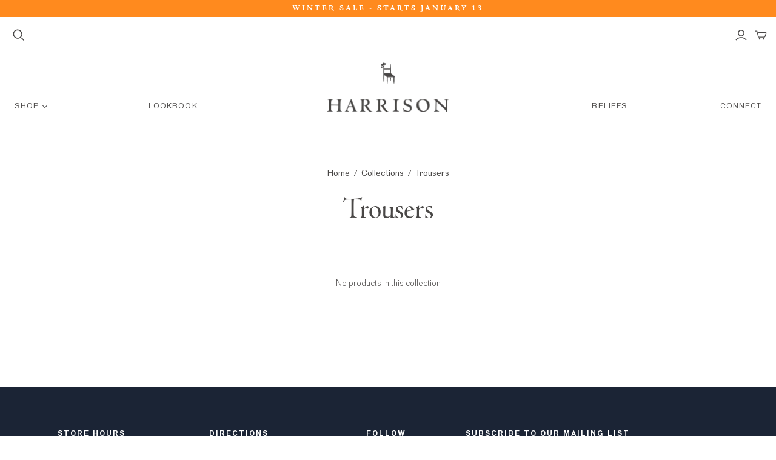

--- FILE ---
content_type: text/html; charset=utf-8
request_url: https://harrisonlimited.com/collections/trousers
body_size: 18156
content:
<!DOCTYPE html>
<html class="no-js no-touch" lang="en">
<head>
  <meta charset="utf-8">
  <meta http-equiv="X-UA-Compatible" content="IE=edge,chrome=1">
  <meta name="viewport" content="width=device-width,initial-scale=1">

  <!-- Preconnect Domains -->
  <link rel="preconnect" href="https://cdn.shopify.com" crossorigin>
  <link rel="preconnect" href="https://fonts.shopify.com" crossorigin>
  <link rel="preconnect" href="https://monorail-edge.shopifysvc.com">

  <!-- Preload Assets -->
  <link rel="preload" href="//harrisonlimited.com/cdn/shop/t/5/assets/theme.css?v=37212380247318294061761941009" as="style">
  <link rel="preload" href="//harrisonlimited.com/cdn/shop/t/5/assets/atlantic.js?v=180733244267839388811616466746" as="script">
  <link rel="preload" href="//harrisonlimited.com/cdn/shop/t/5/assets/plugins.js?v=79646608729114258551615513154" as="script">
  <link rel="preload" href="//harrisonlimited.com/cdn/shopifycloud/storefront/assets/themes_support/api.jquery-7ab1a3a4.js" as="script">
  <link rel="preload" href="//harrisonlimited.com/cdn/shop/t/5/assets/atlantic-icons.woff?v=75156632991815219611615513149" as="font" type="font/woff" crossorigin>

  

  

  <title>Trousers&ndash; Harrison Limited
</title>

  
    <meta name="description" content="In-stock support of fine men’s clothing, sportswear, and furnishings as well as custom suits, sport coats, trousers, and shirtings with full tailor shop.">
  

  
  <link rel="shortcut icon" href="//harrisonlimited.com/cdn/shop/files/harrison_favi_32x32.png?v=1615388969" type="image/png">


  
    <link rel="canonical" href="https://harrisonlimited.com/collections/trousers" />
  

  <script>window.performance && window.performance.mark && window.performance.mark('shopify.content_for_header.start');</script><meta name="google-site-verification" content="mJtd3m6Tv9hXbCVT2Q_9DirR595zb3uJsRUqQux0BHQ">
<meta id="shopify-digital-wallet" name="shopify-digital-wallet" content="/6657153/digital_wallets/dialog">
<meta name="shopify-checkout-api-token" content="2b441cdaf6983a12853da122702e58d7">
<meta id="in-context-paypal-metadata" data-shop-id="6657153" data-venmo-supported="false" data-environment="production" data-locale="en_US" data-paypal-v4="true" data-currency="USD">
<link rel="alternate" type="application/atom+xml" title="Feed" href="/collections/trousers.atom" />
<link rel="alternate" type="application/json+oembed" href="https://harrisonlimited.com/collections/trousers.oembed">
<script async="async" src="/checkouts/internal/preloads.js?locale=en-US"></script>
<link rel="preconnect" href="https://shop.app" crossorigin="anonymous">
<script async="async" src="https://shop.app/checkouts/internal/preloads.js?locale=en-US&shop_id=6657153" crossorigin="anonymous"></script>
<script id="shopify-features" type="application/json">{"accessToken":"2b441cdaf6983a12853da122702e58d7","betas":["rich-media-storefront-analytics"],"domain":"harrisonlimited.com","predictiveSearch":true,"shopId":6657153,"locale":"en"}</script>
<script>var Shopify = Shopify || {};
Shopify.shop = "harrison-limited.myshopify.com";
Shopify.locale = "en";
Shopify.currency = {"active":"USD","rate":"1.0"};
Shopify.country = "US";
Shopify.theme = {"name":"Atlantic - Clean","id":120679366842,"schema_name":"Atlantic","schema_version":"14.7.0","theme_store_id":566,"role":"main"};
Shopify.theme.handle = "null";
Shopify.theme.style = {"id":null,"handle":null};
Shopify.cdnHost = "harrisonlimited.com/cdn";
Shopify.routes = Shopify.routes || {};
Shopify.routes.root = "/";</script>
<script type="module">!function(o){(o.Shopify=o.Shopify||{}).modules=!0}(window);</script>
<script>!function(o){function n(){var o=[];function n(){o.push(Array.prototype.slice.apply(arguments))}return n.q=o,n}var t=o.Shopify=o.Shopify||{};t.loadFeatures=n(),t.autoloadFeatures=n()}(window);</script>
<script>
  window.ShopifyPay = window.ShopifyPay || {};
  window.ShopifyPay.apiHost = "shop.app\/pay";
  window.ShopifyPay.redirectState = null;
</script>
<script id="shop-js-analytics" type="application/json">{"pageType":"collection"}</script>
<script defer="defer" async type="module" src="//harrisonlimited.com/cdn/shopifycloud/shop-js/modules/v2/client.init-shop-cart-sync_C5BV16lS.en.esm.js"></script>
<script defer="defer" async type="module" src="//harrisonlimited.com/cdn/shopifycloud/shop-js/modules/v2/chunk.common_CygWptCX.esm.js"></script>
<script type="module">
  await import("//harrisonlimited.com/cdn/shopifycloud/shop-js/modules/v2/client.init-shop-cart-sync_C5BV16lS.en.esm.js");
await import("//harrisonlimited.com/cdn/shopifycloud/shop-js/modules/v2/chunk.common_CygWptCX.esm.js");

  window.Shopify.SignInWithShop?.initShopCartSync?.({"fedCMEnabled":true,"windoidEnabled":true});

</script>
<script>
  window.Shopify = window.Shopify || {};
  if (!window.Shopify.featureAssets) window.Shopify.featureAssets = {};
  window.Shopify.featureAssets['shop-js'] = {"shop-cart-sync":["modules/v2/client.shop-cart-sync_ZFArdW7E.en.esm.js","modules/v2/chunk.common_CygWptCX.esm.js"],"init-fed-cm":["modules/v2/client.init-fed-cm_CmiC4vf6.en.esm.js","modules/v2/chunk.common_CygWptCX.esm.js"],"shop-button":["modules/v2/client.shop-button_tlx5R9nI.en.esm.js","modules/v2/chunk.common_CygWptCX.esm.js"],"shop-cash-offers":["modules/v2/client.shop-cash-offers_DOA2yAJr.en.esm.js","modules/v2/chunk.common_CygWptCX.esm.js","modules/v2/chunk.modal_D71HUcav.esm.js"],"init-windoid":["modules/v2/client.init-windoid_sURxWdc1.en.esm.js","modules/v2/chunk.common_CygWptCX.esm.js"],"shop-toast-manager":["modules/v2/client.shop-toast-manager_ClPi3nE9.en.esm.js","modules/v2/chunk.common_CygWptCX.esm.js"],"init-shop-email-lookup-coordinator":["modules/v2/client.init-shop-email-lookup-coordinator_B8hsDcYM.en.esm.js","modules/v2/chunk.common_CygWptCX.esm.js"],"init-shop-cart-sync":["modules/v2/client.init-shop-cart-sync_C5BV16lS.en.esm.js","modules/v2/chunk.common_CygWptCX.esm.js"],"avatar":["modules/v2/client.avatar_BTnouDA3.en.esm.js"],"pay-button":["modules/v2/client.pay-button_FdsNuTd3.en.esm.js","modules/v2/chunk.common_CygWptCX.esm.js"],"init-customer-accounts":["modules/v2/client.init-customer-accounts_DxDtT_ad.en.esm.js","modules/v2/client.shop-login-button_C5VAVYt1.en.esm.js","modules/v2/chunk.common_CygWptCX.esm.js","modules/v2/chunk.modal_D71HUcav.esm.js"],"init-shop-for-new-customer-accounts":["modules/v2/client.init-shop-for-new-customer-accounts_ChsxoAhi.en.esm.js","modules/v2/client.shop-login-button_C5VAVYt1.en.esm.js","modules/v2/chunk.common_CygWptCX.esm.js","modules/v2/chunk.modal_D71HUcav.esm.js"],"shop-login-button":["modules/v2/client.shop-login-button_C5VAVYt1.en.esm.js","modules/v2/chunk.common_CygWptCX.esm.js","modules/v2/chunk.modal_D71HUcav.esm.js"],"init-customer-accounts-sign-up":["modules/v2/client.init-customer-accounts-sign-up_CPSyQ0Tj.en.esm.js","modules/v2/client.shop-login-button_C5VAVYt1.en.esm.js","modules/v2/chunk.common_CygWptCX.esm.js","modules/v2/chunk.modal_D71HUcav.esm.js"],"shop-follow-button":["modules/v2/client.shop-follow-button_Cva4Ekp9.en.esm.js","modules/v2/chunk.common_CygWptCX.esm.js","modules/v2/chunk.modal_D71HUcav.esm.js"],"checkout-modal":["modules/v2/client.checkout-modal_BPM8l0SH.en.esm.js","modules/v2/chunk.common_CygWptCX.esm.js","modules/v2/chunk.modal_D71HUcav.esm.js"],"lead-capture":["modules/v2/client.lead-capture_Bi8yE_yS.en.esm.js","modules/v2/chunk.common_CygWptCX.esm.js","modules/v2/chunk.modal_D71HUcav.esm.js"],"shop-login":["modules/v2/client.shop-login_D6lNrXab.en.esm.js","modules/v2/chunk.common_CygWptCX.esm.js","modules/v2/chunk.modal_D71HUcav.esm.js"],"payment-terms":["modules/v2/client.payment-terms_CZxnsJam.en.esm.js","modules/v2/chunk.common_CygWptCX.esm.js","modules/v2/chunk.modal_D71HUcav.esm.js"]};
</script>
<script>(function() {
  var isLoaded = false;
  function asyncLoad() {
    if (isLoaded) return;
    isLoaded = true;
    var urls = ["https:\/\/chimpstatic.com\/mcjs-connected\/js\/users\/ec97000b66e815550b745cde4\/945e34cea98becd97ffec46f7.js?shop=harrison-limited.myshopify.com","https:\/\/storage.nfcube.com\/instafeed-bc614116c45015b757bfb34c0cec8261.js?shop=harrison-limited.myshopify.com"];
    for (var i = 0; i < urls.length; i++) {
      var s = document.createElement('script');
      s.type = 'text/javascript';
      s.async = true;
      s.src = urls[i];
      var x = document.getElementsByTagName('script')[0];
      x.parentNode.insertBefore(s, x);
    }
  };
  if(window.attachEvent) {
    window.attachEvent('onload', asyncLoad);
  } else {
    window.addEventListener('load', asyncLoad, false);
  }
})();</script>
<script id="__st">var __st={"a":6657153,"offset":-21600,"reqid":"5c5a37c8-9a49-4a74-a133-a23ea4c5ef21-1768728947","pageurl":"harrisonlimited.com\/collections\/trousers","u":"57c035497a53","p":"collection","rtyp":"collection","rid":328512070};</script>
<script>window.ShopifyPaypalV4VisibilityTracking = true;</script>
<script id="captcha-bootstrap">!function(){'use strict';const t='contact',e='account',n='new_comment',o=[[t,t],['blogs',n],['comments',n],[t,'customer']],c=[[e,'customer_login'],[e,'guest_login'],[e,'recover_customer_password'],[e,'create_customer']],r=t=>t.map((([t,e])=>`form[action*='/${t}']:not([data-nocaptcha='true']) input[name='form_type'][value='${e}']`)).join(','),a=t=>()=>t?[...document.querySelectorAll(t)].map((t=>t.form)):[];function s(){const t=[...o],e=r(t);return a(e)}const i='password',u='form_key',d=['recaptcha-v3-token','g-recaptcha-response','h-captcha-response',i],f=()=>{try{return window.sessionStorage}catch{return}},m='__shopify_v',_=t=>t.elements[u];function p(t,e,n=!1){try{const o=window.sessionStorage,c=JSON.parse(o.getItem(e)),{data:r}=function(t){const{data:e,action:n}=t;return t[m]||n?{data:e,action:n}:{data:t,action:n}}(c);for(const[e,n]of Object.entries(r))t.elements[e]&&(t.elements[e].value=n);n&&o.removeItem(e)}catch(o){console.error('form repopulation failed',{error:o})}}const l='form_type',E='cptcha';function T(t){t.dataset[E]=!0}const w=window,h=w.document,L='Shopify',v='ce_forms',y='captcha';let A=!1;((t,e)=>{const n=(g='f06e6c50-85a8-45c8-87d0-21a2b65856fe',I='https://cdn.shopify.com/shopifycloud/storefront-forms-hcaptcha/ce_storefront_forms_captcha_hcaptcha.v1.5.2.iife.js',D={infoText:'Protected by hCaptcha',privacyText:'Privacy',termsText:'Terms'},(t,e,n)=>{const o=w[L][v],c=o.bindForm;if(c)return c(t,g,e,D).then(n);var r;o.q.push([[t,g,e,D],n]),r=I,A||(h.body.append(Object.assign(h.createElement('script'),{id:'captcha-provider',async:!0,src:r})),A=!0)});var g,I,D;w[L]=w[L]||{},w[L][v]=w[L][v]||{},w[L][v].q=[],w[L][y]=w[L][y]||{},w[L][y].protect=function(t,e){n(t,void 0,e),T(t)},Object.freeze(w[L][y]),function(t,e,n,w,h,L){const[v,y,A,g]=function(t,e,n){const i=e?o:[],u=t?c:[],d=[...i,...u],f=r(d),m=r(i),_=r(d.filter((([t,e])=>n.includes(e))));return[a(f),a(m),a(_),s()]}(w,h,L),I=t=>{const e=t.target;return e instanceof HTMLFormElement?e:e&&e.form},D=t=>v().includes(t);t.addEventListener('submit',(t=>{const e=I(t);if(!e)return;const n=D(e)&&!e.dataset.hcaptchaBound&&!e.dataset.recaptchaBound,o=_(e),c=g().includes(e)&&(!o||!o.value);(n||c)&&t.preventDefault(),c&&!n&&(function(t){try{if(!f())return;!function(t){const e=f();if(!e)return;const n=_(t);if(!n)return;const o=n.value;o&&e.removeItem(o)}(t);const e=Array.from(Array(32),(()=>Math.random().toString(36)[2])).join('');!function(t,e){_(t)||t.append(Object.assign(document.createElement('input'),{type:'hidden',name:u})),t.elements[u].value=e}(t,e),function(t,e){const n=f();if(!n)return;const o=[...t.querySelectorAll(`input[type='${i}']`)].map((({name:t})=>t)),c=[...d,...o],r={};for(const[a,s]of new FormData(t).entries())c.includes(a)||(r[a]=s);n.setItem(e,JSON.stringify({[m]:1,action:t.action,data:r}))}(t,e)}catch(e){console.error('failed to persist form',e)}}(e),e.submit())}));const S=(t,e)=>{t&&!t.dataset[E]&&(n(t,e.some((e=>e===t))),T(t))};for(const o of['focusin','change'])t.addEventListener(o,(t=>{const e=I(t);D(e)&&S(e,y())}));const B=e.get('form_key'),M=e.get(l),P=B&&M;t.addEventListener('DOMContentLoaded',(()=>{const t=y();if(P)for(const e of t)e.elements[l].value===M&&p(e,B);[...new Set([...A(),...v().filter((t=>'true'===t.dataset.shopifyCaptcha))])].forEach((e=>S(e,t)))}))}(h,new URLSearchParams(w.location.search),n,t,e,['guest_login'])})(!0,!0)}();</script>
<script integrity="sha256-4kQ18oKyAcykRKYeNunJcIwy7WH5gtpwJnB7kiuLZ1E=" data-source-attribution="shopify.loadfeatures" defer="defer" src="//harrisonlimited.com/cdn/shopifycloud/storefront/assets/storefront/load_feature-a0a9edcb.js" crossorigin="anonymous"></script>
<script crossorigin="anonymous" defer="defer" src="//harrisonlimited.com/cdn/shopifycloud/storefront/assets/shopify_pay/storefront-65b4c6d7.js?v=20250812"></script>
<script data-source-attribution="shopify.dynamic_checkout.dynamic.init">var Shopify=Shopify||{};Shopify.PaymentButton=Shopify.PaymentButton||{isStorefrontPortableWallets:!0,init:function(){window.Shopify.PaymentButton.init=function(){};var t=document.createElement("script");t.src="https://harrisonlimited.com/cdn/shopifycloud/portable-wallets/latest/portable-wallets.en.js",t.type="module",document.head.appendChild(t)}};
</script>
<script data-source-attribution="shopify.dynamic_checkout.buyer_consent">
  function portableWalletsHideBuyerConsent(e){var t=document.getElementById("shopify-buyer-consent"),n=document.getElementById("shopify-subscription-policy-button");t&&n&&(t.classList.add("hidden"),t.setAttribute("aria-hidden","true"),n.removeEventListener("click",e))}function portableWalletsShowBuyerConsent(e){var t=document.getElementById("shopify-buyer-consent"),n=document.getElementById("shopify-subscription-policy-button");t&&n&&(t.classList.remove("hidden"),t.removeAttribute("aria-hidden"),n.addEventListener("click",e))}window.Shopify?.PaymentButton&&(window.Shopify.PaymentButton.hideBuyerConsent=portableWalletsHideBuyerConsent,window.Shopify.PaymentButton.showBuyerConsent=portableWalletsShowBuyerConsent);
</script>
<script data-source-attribution="shopify.dynamic_checkout.cart.bootstrap">document.addEventListener("DOMContentLoaded",(function(){function t(){return document.querySelector("shopify-accelerated-checkout-cart, shopify-accelerated-checkout")}if(t())Shopify.PaymentButton.init();else{new MutationObserver((function(e,n){t()&&(Shopify.PaymentButton.init(),n.disconnect())})).observe(document.body,{childList:!0,subtree:!0})}}));
</script>
<link id="shopify-accelerated-checkout-styles" rel="stylesheet" media="screen" href="https://harrisonlimited.com/cdn/shopifycloud/portable-wallets/latest/accelerated-checkout-backwards-compat.css" crossorigin="anonymous">
<style id="shopify-accelerated-checkout-cart">
        #shopify-buyer-consent {
  margin-top: 1em;
  display: inline-block;
  width: 100%;
}

#shopify-buyer-consent.hidden {
  display: none;
}

#shopify-subscription-policy-button {
  background: none;
  border: none;
  padding: 0;
  text-decoration: underline;
  font-size: inherit;
  cursor: pointer;
}

#shopify-subscription-policy-button::before {
  box-shadow: none;
}

      </style>

<script>window.performance && window.performance.mark && window.performance.mark('shopify.content_for_header.end');</script>

  
  















<meta property="og:site_name" content="Harrison Limited">
<meta property="og:url" content="https://harrisonlimited.com/collections/trousers">
<meta property="og:title" content="Trousers">
<meta property="og:type" content="website">
<meta property="og:description" content="In-stock support of fine men’s clothing, sportswear, and furnishings as well as custom suits, sport coats, trousers, and shirtings with full tailor shop.">




















<meta name="twitter:title" content="Trousers">
<meta name="twitter:description" content="In-stock support of fine men’s clothing, sportswear, and furnishings as well as custom suits, sport coats, trousers, and shirtings with full tailor shop.">





  <script>
    document.documentElement.className=document.documentElement.className.replace(/\bno-js\b/,'js');
    if(window.Shopify&&window.Shopify.designMode)document.documentElement.className+=' in-theme-editor';
    if(('ontouchstart' in window)||window.DocumentTouch&&document instanceof DocumentTouch)document.documentElement.className=document.documentElement.className.replace(/\bno-touch\b/,'has-touch');
  </script>

  <script src="https://cdnjs.cloudflare.com/ajax/libs/jquery/3.6.0/jquery.min.js" integrity="sha512-894YE6QWD5I59HgZOGReFYm4dnWc1Qt5NtvYSaNcOP+u1T9qYdvdihz0PPSiiqn/+/3e7Jo4EaG7TubfWGUrMQ==" crossorigin="anonymous"></script>

  <!-- Theme CSS -->
  <link rel="stylesheet" href="//harrisonlimited.com/cdn/shop/t/5/assets/theme.css?v=37212380247318294061761941009">

  <!-- Theme Custom CSS -->
  <link href="//harrisonlimited.com/cdn/shop/t/5/assets/theme-fonts.css?v=63082659296747478831615519569" rel="stylesheet" type="text/css" media="all" />
  <link rel="stylesheet" href="https://use.typekit.net/njh6afn.css">
  


















<style>
:root {
  --color-header-background: #ffffff;
  --color-primary-border: #dddddd;
  --color-text: #494746;
  --color-headings: #494746;
  --color-accent: #494746;
  --color-accent-alt: #ff8a1e;
  --color-accent-light: #e4e3e3;
  --color-accent-dark: #1b2435;
  --color-button-text: #ffffff;

  --color-logo-text: #494746;
  --color-action-links: #494746;

  --color-nav-links: #494746;
  --color-dropdown-links: #494746;
  --color-nav-background: #ffffff;
  --color-nav-border: #dddddd;

  --color-footer-background: #1b2435;

  --font-serif: adobe-jenson-pro, serif;
  --font-serif-display: adobe-jenson-pro-display, serif;
  --font-serif-caption: adobe-jenson-pro-caption, serif;

  --font-sans: "Dada Grotesk", sans-serif;
  --font-sans-book: "Dada Grotesk Book", sans-serif;

  --font-space-l: 3px;
  --font-space-m: 2px;
  --font-space-s: 1px;
  --font-space-xs: 0.25px;
  --font-space-none: 0px;
}
</style>

  <link href="//harrisonlimited.com/cdn/shop/t/5/assets/theme-custom.css?v=94760501817806122491761941008" rel="stylesheet" type="text/css" media="all" />
  <link rel="stylesheet" type="text/css" href="//cdn.jsdelivr.net/npm/slick-carousel@1.8.1/slick/slick.css"/>
  <script src="https://kit.fontawesome.com/0e92221441.js" crossorigin="anonymous"></script>

  <!-- Store object -->
  
<script>
  window.Theme = {};
  Theme.version = "14.7.0";
  Theme.products = new Array();
  Theme.shippingCalcErrorMessage = "Error: zip / postal code --error_message--";
  Theme.shippingCalcMultiRates = "There are --number_of_rates-- shipping rates available for --address--, starting at --rate--.";
  Theme.shippingCalcOneRate = "There is one shipping rate available for --address--.";
  Theme.shippingCalcNoRates = "We do not ship to this destination.";
  Theme.shippingCalcRateValues = "--rate_title-- at --rate--";
  Theme.userLoggedIn = false;
  Theme.userAddress = '';
  Theme.centerHeader = false;

  Theme.cartItemsOne = "item";
  Theme.cartItemsOther = "items";

  Theme.addToCart = "Add to cart";
  Theme.soldOut = "Sold out";
  Theme.unavailable = "Unavailable";
  Theme.routes = {
    "root_url": "/",
    "account_url": "/account",
    "account_login_url": "https://harrisonlimited.com/customer_authentication/redirect?locale=en&region_country=US",
    "account_logout_url": "/account/logout",
    "account_register_url": "https://shopify.com/6657153/account?locale=en",
    "account_addresses_url": "/account/addresses",
    "collections_url": "/collections",
    "all_products_collection_url": "/collections/all",
    "search_url": "/search",
    "cart_url": "/cart",
    "cart_add_url": "/cart/add",
    "cart_change_url": "/cart/change",
    "cart_clear_url": "/cart/clear",
    "product_recommendations_url": "/recommendations/products"
  };
</script>

<link href="https://monorail-edge.shopifysvc.com" rel="dns-prefetch">
<script>(function(){if ("sendBeacon" in navigator && "performance" in window) {try {var session_token_from_headers = performance.getEntriesByType('navigation')[0].serverTiming.find(x => x.name == '_s').description;} catch {var session_token_from_headers = undefined;}var session_cookie_matches = document.cookie.match(/_shopify_s=([^;]*)/);var session_token_from_cookie = session_cookie_matches && session_cookie_matches.length === 2 ? session_cookie_matches[1] : "";var session_token = session_token_from_headers || session_token_from_cookie || "";function handle_abandonment_event(e) {var entries = performance.getEntries().filter(function(entry) {return /monorail-edge.shopifysvc.com/.test(entry.name);});if (!window.abandonment_tracked && entries.length === 0) {window.abandonment_tracked = true;var currentMs = Date.now();var navigation_start = performance.timing.navigationStart;var payload = {shop_id: 6657153,url: window.location.href,navigation_start,duration: currentMs - navigation_start,session_token,page_type: "collection"};window.navigator.sendBeacon("https://monorail-edge.shopifysvc.com/v1/produce", JSON.stringify({schema_id: "online_store_buyer_site_abandonment/1.1",payload: payload,metadata: {event_created_at_ms: currentMs,event_sent_at_ms: currentMs}}));}}window.addEventListener('pagehide', handle_abandonment_event);}}());</script>
<script id="web-pixels-manager-setup">(function e(e,d,r,n,o){if(void 0===o&&(o={}),!Boolean(null===(a=null===(i=window.Shopify)||void 0===i?void 0:i.analytics)||void 0===a?void 0:a.replayQueue)){var i,a;window.Shopify=window.Shopify||{};var t=window.Shopify;t.analytics=t.analytics||{};var s=t.analytics;s.replayQueue=[],s.publish=function(e,d,r){return s.replayQueue.push([e,d,r]),!0};try{self.performance.mark("wpm:start")}catch(e){}var l=function(){var e={modern:/Edge?\/(1{2}[4-9]|1[2-9]\d|[2-9]\d{2}|\d{4,})\.\d+(\.\d+|)|Firefox\/(1{2}[4-9]|1[2-9]\d|[2-9]\d{2}|\d{4,})\.\d+(\.\d+|)|Chrom(ium|e)\/(9{2}|\d{3,})\.\d+(\.\d+|)|(Maci|X1{2}).+ Version\/(15\.\d+|(1[6-9]|[2-9]\d|\d{3,})\.\d+)([,.]\d+|)( \(\w+\)|)( Mobile\/\w+|) Safari\/|Chrome.+OPR\/(9{2}|\d{3,})\.\d+\.\d+|(CPU[ +]OS|iPhone[ +]OS|CPU[ +]iPhone|CPU IPhone OS|CPU iPad OS)[ +]+(15[._]\d+|(1[6-9]|[2-9]\d|\d{3,})[._]\d+)([._]\d+|)|Android:?[ /-](13[3-9]|1[4-9]\d|[2-9]\d{2}|\d{4,})(\.\d+|)(\.\d+|)|Android.+Firefox\/(13[5-9]|1[4-9]\d|[2-9]\d{2}|\d{4,})\.\d+(\.\d+|)|Android.+Chrom(ium|e)\/(13[3-9]|1[4-9]\d|[2-9]\d{2}|\d{4,})\.\d+(\.\d+|)|SamsungBrowser\/([2-9]\d|\d{3,})\.\d+/,legacy:/Edge?\/(1[6-9]|[2-9]\d|\d{3,})\.\d+(\.\d+|)|Firefox\/(5[4-9]|[6-9]\d|\d{3,})\.\d+(\.\d+|)|Chrom(ium|e)\/(5[1-9]|[6-9]\d|\d{3,})\.\d+(\.\d+|)([\d.]+$|.*Safari\/(?![\d.]+ Edge\/[\d.]+$))|(Maci|X1{2}).+ Version\/(10\.\d+|(1[1-9]|[2-9]\d|\d{3,})\.\d+)([,.]\d+|)( \(\w+\)|)( Mobile\/\w+|) Safari\/|Chrome.+OPR\/(3[89]|[4-9]\d|\d{3,})\.\d+\.\d+|(CPU[ +]OS|iPhone[ +]OS|CPU[ +]iPhone|CPU IPhone OS|CPU iPad OS)[ +]+(10[._]\d+|(1[1-9]|[2-9]\d|\d{3,})[._]\d+)([._]\d+|)|Android:?[ /-](13[3-9]|1[4-9]\d|[2-9]\d{2}|\d{4,})(\.\d+|)(\.\d+|)|Mobile Safari.+OPR\/([89]\d|\d{3,})\.\d+\.\d+|Android.+Firefox\/(13[5-9]|1[4-9]\d|[2-9]\d{2}|\d{4,})\.\d+(\.\d+|)|Android.+Chrom(ium|e)\/(13[3-9]|1[4-9]\d|[2-9]\d{2}|\d{4,})\.\d+(\.\d+|)|Android.+(UC? ?Browser|UCWEB|U3)[ /]?(15\.([5-9]|\d{2,})|(1[6-9]|[2-9]\d|\d{3,})\.\d+)\.\d+|SamsungBrowser\/(5\.\d+|([6-9]|\d{2,})\.\d+)|Android.+MQ{2}Browser\/(14(\.(9|\d{2,})|)|(1[5-9]|[2-9]\d|\d{3,})(\.\d+|))(\.\d+|)|K[Aa][Ii]OS\/(3\.\d+|([4-9]|\d{2,})\.\d+)(\.\d+|)/},d=e.modern,r=e.legacy,n=navigator.userAgent;return n.match(d)?"modern":n.match(r)?"legacy":"unknown"}(),u="modern"===l?"modern":"legacy",c=(null!=n?n:{modern:"",legacy:""})[u],f=function(e){return[e.baseUrl,"/wpm","/b",e.hashVersion,"modern"===e.buildTarget?"m":"l",".js"].join("")}({baseUrl:d,hashVersion:r,buildTarget:u}),m=function(e){var d=e.version,r=e.bundleTarget,n=e.surface,o=e.pageUrl,i=e.monorailEndpoint;return{emit:function(e){var a=e.status,t=e.errorMsg,s=(new Date).getTime(),l=JSON.stringify({metadata:{event_sent_at_ms:s},events:[{schema_id:"web_pixels_manager_load/3.1",payload:{version:d,bundle_target:r,page_url:o,status:a,surface:n,error_msg:t},metadata:{event_created_at_ms:s}}]});if(!i)return console&&console.warn&&console.warn("[Web Pixels Manager] No Monorail endpoint provided, skipping logging."),!1;try{return self.navigator.sendBeacon.bind(self.navigator)(i,l)}catch(e){}var u=new XMLHttpRequest;try{return u.open("POST",i,!0),u.setRequestHeader("Content-Type","text/plain"),u.send(l),!0}catch(e){return console&&console.warn&&console.warn("[Web Pixels Manager] Got an unhandled error while logging to Monorail."),!1}}}}({version:r,bundleTarget:l,surface:e.surface,pageUrl:self.location.href,monorailEndpoint:e.monorailEndpoint});try{o.browserTarget=l,function(e){var d=e.src,r=e.async,n=void 0===r||r,o=e.onload,i=e.onerror,a=e.sri,t=e.scriptDataAttributes,s=void 0===t?{}:t,l=document.createElement("script"),u=document.querySelector("head"),c=document.querySelector("body");if(l.async=n,l.src=d,a&&(l.integrity=a,l.crossOrigin="anonymous"),s)for(var f in s)if(Object.prototype.hasOwnProperty.call(s,f))try{l.dataset[f]=s[f]}catch(e){}if(o&&l.addEventListener("load",o),i&&l.addEventListener("error",i),u)u.appendChild(l);else{if(!c)throw new Error("Did not find a head or body element to append the script");c.appendChild(l)}}({src:f,async:!0,onload:function(){if(!function(){var e,d;return Boolean(null===(d=null===(e=window.Shopify)||void 0===e?void 0:e.analytics)||void 0===d?void 0:d.initialized)}()){var d=window.webPixelsManager.init(e)||void 0;if(d){var r=window.Shopify.analytics;r.replayQueue.forEach((function(e){var r=e[0],n=e[1],o=e[2];d.publishCustomEvent(r,n,o)})),r.replayQueue=[],r.publish=d.publishCustomEvent,r.visitor=d.visitor,r.initialized=!0}}},onerror:function(){return m.emit({status:"failed",errorMsg:"".concat(f," has failed to load")})},sri:function(e){var d=/^sha384-[A-Za-z0-9+/=]+$/;return"string"==typeof e&&d.test(e)}(c)?c:"",scriptDataAttributes:o}),m.emit({status:"loading"})}catch(e){m.emit({status:"failed",errorMsg:(null==e?void 0:e.message)||"Unknown error"})}}})({shopId: 6657153,storefrontBaseUrl: "https://harrisonlimited.com",extensionsBaseUrl: "https://extensions.shopifycdn.com/cdn/shopifycloud/web-pixels-manager",monorailEndpoint: "https://monorail-edge.shopifysvc.com/unstable/produce_batch",surface: "storefront-renderer",enabledBetaFlags: ["2dca8a86"],webPixelsConfigList: [{"id":"shopify-app-pixel","configuration":"{}","eventPayloadVersion":"v1","runtimeContext":"STRICT","scriptVersion":"0450","apiClientId":"shopify-pixel","type":"APP","privacyPurposes":["ANALYTICS","MARKETING"]},{"id":"shopify-custom-pixel","eventPayloadVersion":"v1","runtimeContext":"LAX","scriptVersion":"0450","apiClientId":"shopify-pixel","type":"CUSTOM","privacyPurposes":["ANALYTICS","MARKETING"]}],isMerchantRequest: false,initData: {"shop":{"name":"Harrison Limited","paymentSettings":{"currencyCode":"USD"},"myshopifyDomain":"harrison-limited.myshopify.com","countryCode":"US","storefrontUrl":"https:\/\/harrisonlimited.com"},"customer":null,"cart":null,"checkout":null,"productVariants":[],"purchasingCompany":null},},"https://harrisonlimited.com/cdn","fcfee988w5aeb613cpc8e4bc33m6693e112",{"modern":"","legacy":""},{"shopId":"6657153","storefrontBaseUrl":"https:\/\/harrisonlimited.com","extensionBaseUrl":"https:\/\/extensions.shopifycdn.com\/cdn\/shopifycloud\/web-pixels-manager","surface":"storefront-renderer","enabledBetaFlags":"[\"2dca8a86\"]","isMerchantRequest":"false","hashVersion":"fcfee988w5aeb613cpc8e4bc33m6693e112","publish":"custom","events":"[[\"page_viewed\",{}],[\"collection_viewed\",{\"collection\":{\"id\":\"328512070\",\"title\":\"Trousers\",\"productVariants\":[]}}]]"});</script><script>
  window.ShopifyAnalytics = window.ShopifyAnalytics || {};
  window.ShopifyAnalytics.meta = window.ShopifyAnalytics.meta || {};
  window.ShopifyAnalytics.meta.currency = 'USD';
  var meta = {"products":[],"page":{"pageType":"collection","resourceType":"collection","resourceId":328512070,"requestId":"5c5a37c8-9a49-4a74-a133-a23ea4c5ef21-1768728947"}};
  for (var attr in meta) {
    window.ShopifyAnalytics.meta[attr] = meta[attr];
  }
</script>
<script class="analytics">
  (function () {
    var customDocumentWrite = function(content) {
      var jquery = null;

      if (window.jQuery) {
        jquery = window.jQuery;
      } else if (window.Checkout && window.Checkout.$) {
        jquery = window.Checkout.$;
      }

      if (jquery) {
        jquery('body').append(content);
      }
    };

    var hasLoggedConversion = function(token) {
      if (token) {
        return document.cookie.indexOf('loggedConversion=' + token) !== -1;
      }
      return false;
    }

    var setCookieIfConversion = function(token) {
      if (token) {
        var twoMonthsFromNow = new Date(Date.now());
        twoMonthsFromNow.setMonth(twoMonthsFromNow.getMonth() + 2);

        document.cookie = 'loggedConversion=' + token + '; expires=' + twoMonthsFromNow;
      }
    }

    var trekkie = window.ShopifyAnalytics.lib = window.trekkie = window.trekkie || [];
    if (trekkie.integrations) {
      return;
    }
    trekkie.methods = [
      'identify',
      'page',
      'ready',
      'track',
      'trackForm',
      'trackLink'
    ];
    trekkie.factory = function(method) {
      return function() {
        var args = Array.prototype.slice.call(arguments);
        args.unshift(method);
        trekkie.push(args);
        return trekkie;
      };
    };
    for (var i = 0; i < trekkie.methods.length; i++) {
      var key = trekkie.methods[i];
      trekkie[key] = trekkie.factory(key);
    }
    trekkie.load = function(config) {
      trekkie.config = config || {};
      trekkie.config.initialDocumentCookie = document.cookie;
      var first = document.getElementsByTagName('script')[0];
      var script = document.createElement('script');
      script.type = 'text/javascript';
      script.onerror = function(e) {
        var scriptFallback = document.createElement('script');
        scriptFallback.type = 'text/javascript';
        scriptFallback.onerror = function(error) {
                var Monorail = {
      produce: function produce(monorailDomain, schemaId, payload) {
        var currentMs = new Date().getTime();
        var event = {
          schema_id: schemaId,
          payload: payload,
          metadata: {
            event_created_at_ms: currentMs,
            event_sent_at_ms: currentMs
          }
        };
        return Monorail.sendRequest("https://" + monorailDomain + "/v1/produce", JSON.stringify(event));
      },
      sendRequest: function sendRequest(endpointUrl, payload) {
        // Try the sendBeacon API
        if (window && window.navigator && typeof window.navigator.sendBeacon === 'function' && typeof window.Blob === 'function' && !Monorail.isIos12()) {
          var blobData = new window.Blob([payload], {
            type: 'text/plain'
          });

          if (window.navigator.sendBeacon(endpointUrl, blobData)) {
            return true;
          } // sendBeacon was not successful

        } // XHR beacon

        var xhr = new XMLHttpRequest();

        try {
          xhr.open('POST', endpointUrl);
          xhr.setRequestHeader('Content-Type', 'text/plain');
          xhr.send(payload);
        } catch (e) {
          console.log(e);
        }

        return false;
      },
      isIos12: function isIos12() {
        return window.navigator.userAgent.lastIndexOf('iPhone; CPU iPhone OS 12_') !== -1 || window.navigator.userAgent.lastIndexOf('iPad; CPU OS 12_') !== -1;
      }
    };
    Monorail.produce('monorail-edge.shopifysvc.com',
      'trekkie_storefront_load_errors/1.1',
      {shop_id: 6657153,
      theme_id: 120679366842,
      app_name: "storefront",
      context_url: window.location.href,
      source_url: "//harrisonlimited.com/cdn/s/trekkie.storefront.cd680fe47e6c39ca5d5df5f0a32d569bc48c0f27.min.js"});

        };
        scriptFallback.async = true;
        scriptFallback.src = '//harrisonlimited.com/cdn/s/trekkie.storefront.cd680fe47e6c39ca5d5df5f0a32d569bc48c0f27.min.js';
        first.parentNode.insertBefore(scriptFallback, first);
      };
      script.async = true;
      script.src = '//harrisonlimited.com/cdn/s/trekkie.storefront.cd680fe47e6c39ca5d5df5f0a32d569bc48c0f27.min.js';
      first.parentNode.insertBefore(script, first);
    };
    trekkie.load(
      {"Trekkie":{"appName":"storefront","development":false,"defaultAttributes":{"shopId":6657153,"isMerchantRequest":null,"themeId":120679366842,"themeCityHash":"17003665628041402512","contentLanguage":"en","currency":"USD","eventMetadataId":"ebcc2821-1789-4f68-87ec-823c9f26b44a"},"isServerSideCookieWritingEnabled":true,"monorailRegion":"shop_domain","enabledBetaFlags":["65f19447"]},"Session Attribution":{},"S2S":{"facebookCapiEnabled":false,"source":"trekkie-storefront-renderer","apiClientId":580111}}
    );

    var loaded = false;
    trekkie.ready(function() {
      if (loaded) return;
      loaded = true;

      window.ShopifyAnalytics.lib = window.trekkie;

      var originalDocumentWrite = document.write;
      document.write = customDocumentWrite;
      try { window.ShopifyAnalytics.merchantGoogleAnalytics.call(this); } catch(error) {};
      document.write = originalDocumentWrite;

      window.ShopifyAnalytics.lib.page(null,{"pageType":"collection","resourceType":"collection","resourceId":328512070,"requestId":"5c5a37c8-9a49-4a74-a133-a23ea4c5ef21-1768728947","shopifyEmitted":true});

      var match = window.location.pathname.match(/checkouts\/(.+)\/(thank_you|post_purchase)/)
      var token = match? match[1]: undefined;
      if (!hasLoggedConversion(token)) {
        setCookieIfConversion(token);
        window.ShopifyAnalytics.lib.track("Viewed Product Category",{"currency":"USD","category":"Collection: trousers","collectionName":"trousers","collectionId":328512070,"nonInteraction":true},undefined,undefined,{"shopifyEmitted":true});
      }
    });


        var eventsListenerScript = document.createElement('script');
        eventsListenerScript.async = true;
        eventsListenerScript.src = "//harrisonlimited.com/cdn/shopifycloud/storefront/assets/shop_events_listener-3da45d37.js";
        document.getElementsByTagName('head')[0].appendChild(eventsListenerScript);

})();</script>
<script
  defer
  src="https://harrisonlimited.com/cdn/shopifycloud/perf-kit/shopify-perf-kit-3.0.4.min.js"
  data-application="storefront-renderer"
  data-shop-id="6657153"
  data-render-region="gcp-us-central1"
  data-page-type="collection"
  data-theme-instance-id="120679366842"
  data-theme-name="Atlantic"
  data-theme-version="14.7.0"
  data-monorail-region="shop_domain"
  data-resource-timing-sampling-rate="10"
  data-shs="true"
  data-shs-beacon="true"
  data-shs-export-with-fetch="true"
  data-shs-logs-sample-rate="1"
  data-shs-beacon-endpoint="https://harrisonlimited.com/api/collect"
></script>
</head>

<body
  class="
    
      template-collection
    
    
    
  "
  >
  <div id="fb-root"></div>
  <script>(function(d, s, id) {
    var js, fjs = d.getElementsByTagName(s)[0];
    if (d.getElementById(id)) return;
    js = d.createElement(s); js.id = id;
    js.src = "//connect.facebook.net/en_US/all.js#xfbml=1&appId=187795038002910";
    fjs.parentNode.insertBefore(js, fjs);
  }(document, 'script', 'facebook-jssdk'));</script>

  




  <!-- Root element of PhotoSwipe. Must have class pswp. -->
  <div
    class="pswp"
    tabindex="-1"
    role="dialog"
    aria-hidden="true"
    data-photoswipe
  >
    <!--
      Background of PhotoSwipe.
      It's a separate element as animating opacity is faster than rgba().
    -->
    <div class="pswp__bg"></div>
    <!-- Slides wrapper with overflow:hidden. -->
    <div class="pswp__scroll-wrap">
      <!--
        Container that holds slides.
        PhotoSwipe keeps only 3 of them in the DOM to save memory.
        Don't modify these 3 pswp__item elements, data is added later on.
      -->
      <div class="pswp__container">
        <div class="pswp__item"></div>
        <div class="pswp__item"></div>
        <div class="pswp__item"></div>
      </div>
      <!--
        Default (PhotoSwipeUI_Default) interface on top of sliding area.
        Can be changed.
      -->
      <div class="pswp__ui pswp__ui--hidden">
        <div class="pswp__top-bar">
          <!--  Controls are self-explanatory. Order can be changed. -->
          <div class="pswp__counter"></div>
          <button
            class="pswp__button pswp__button--close"
            title="Close"
            aria-label="Close"
          >
            




<svg class="svg-icon icon-close-thin " xmlns="http://www.w3.org/2000/svg" width="16" height="16" fill="none" viewBox="0 0 20 20">
  <path stroke="currentColor" stroke-width="1.5" d="M1 1l9 9m0 0l9 9m-9-9l9-9m-9 9l-9 9"/>
</svg>










          </button>
          <button
            class="pswp__button pswp__button--share"
            title="Share"
          ></button>
          <button
            class="pswp__button pswp__button--fs"
            title="Toggle fullscreen"
          ></button>
          <button
            class="pswp__button pswp__button--zoom"
            title="Zoom in/out"
          ></button>
          <!-- Preloader demo http://codepen.io/dimsemenov/pen/yyBWoR -->
          <!-- element will get class pswp__preloader--active when preloader is running -->
          <div class="pswp__preloader">
            <div class="pswp__preloader__icn">
              <div class="pswp__preloader__cut">
                <div class="pswp__preloader__donut"></div>
              </div>
            </div>
          </div>
        </div>
        <div class="pswp__share-modal pswp__share-modal--hidden pswp__single-tap">
          <div class="pswp__share-tooltip"></div>
        </div>
        <button
          class="pswp__button pswp__button--arrow--left"
          title="Previous (arrow left)"
        ></button>
        <button
          class="pswp__button pswp__button--arrow--right"
          title="Next (arrow right)"
        ></button>
        <div class="pswp__caption">
          <div class="pswp__caption__center"></div>
        </div>
      </div>
    </div>
  </div>





  



<section
  class="quickshop"
  data-quickshop
  data-quickshop-settings-sha256="0fe6e4d020dfc0e7704910f70b320f25c6412420ab61cd7122ee89408663d58b"
>
  <div class="quickshop-content" data-quickshop-content>
    <button class="quickshop-close" data-quickshop-close>
      




<svg class="svg-icon icon-close-thin " xmlns="http://www.w3.org/2000/svg" width="16" height="16" fill="none" viewBox="0 0 20 20">
  <path stroke="currentColor" stroke-width="1.5" d="M1 1l9 9m0 0l9 9m-9-9l9-9m-9 9l-9 9"/>
</svg>










    </button>

    <div class="quickshop-product" data-quickshop-product-inject></div>
  </div>

  <span class="spinner quickshop-spinner">
    <span></span>
    <span></span>
    <span></span>
  </span>
</section>

  
  <div class="sidebar-drawer-container" data-sidebar-drawer-container>
    <div class="sidebar-drawer" data-sidebar-drawer tab-index="-1">
      <div class="sidebar-drawer__header-container">
        <div class="sidebar-drawer__header" data-sidebar-drawer-header></div>

        <button
          class="sidebar-drawer__header-close"
          aria-label="close"
          data-sidebar-drawer-close
        >
          




<svg class="svg-icon icon-close-alt " xmlns="http://www.w3.org/2000/svg" width="12" height="12" fill="none" viewBox="0 0 12 12">
  <path fill="currentColor" fill-rule="evenodd" d="M5.025 6L0 .975.975 0 6 5.025 11.025 0 12 .975 6.975 6 12 11.025l-.975.975L6 6.975.975 12 0 11.025 5.025 6z" clip-rule="evenodd"/>
</svg>










        </button>
      </div>

      <div class="sidebar-drawer__content" data-sidebar-drawer-content></div>
    </div>
  </div>
  


  <div id="shopify-section-pxs-announcement-bar" class="shopify-section"><script
  type="application/json"
  data-section-type="pxs-announcement-bar"
  data-section-id="pxs-announcement-bar"
></script>













<style>
.pxs-announcement-bar {
  padding: 5px 8px;
}
</style>

<a
  class="pxs-announcement-bar"
  style="
    color: #ffffff;
    background-color: #ff8a1e
  "
  
>
  
    <span class="pxs-announcement-bar-text-mobile">
      Summer Sale Has Begun
    </span>
  

  
    <span class="pxs-announcement-bar-text-desktop">
      Winter Sale  -  Starts January 13
    </span>
  
</a>




</div>
  <div id="shopify-section-static-header" class="shopify-section section-header"><script
  type="application/json"
  data-section-type="static-header"
  data-section-id="static-header"
  data-section-data
>
  {
    "live_search_enabled": true,
    "live_search_display": "product"
  }
</script>

<header
  class="
    main-header-wrap
    main-header--expanded
    main-header--centered
  "
  data-header-layout="expanded"
  data-header-alignment="true"
>
  <section class="main-header">

      <div
        class="
          action-links
          clearfix
          
        "
      >
        





<div class="main-header--tools tools clearfix">
  <div class="main-header--tools-group">
    <div class="main-header--tools-left">

      <div class="tool-container">
        <a
          class="menu"
          href=""
          class="nav-item dropdown first"
          aria-haspopup="true"
          aria-controls="main-header--mobile-nav"
          aria-expanded="false"
          aria-label=""
        >
          




<svg class="svg-icon icon-menu " xmlns="http://www.w3.org/2000/svg" width="18" height="14" viewBox="0 0 18 14">
  <path fill="currentColor" fill-rule="evenodd" clip-rule="evenodd" d="M17 1.5H0V0H17V1.5ZM17 7.5H0V6H17V7.5ZM0 13.5H17V12H0V13.5Z" transform="translate(0.5)" />
</svg>










        </a>

        
        

        



<div
  class="
    live-search
    live-search-hidden
    live-search-results-hidden
    live-search-results-placeholder
    live-search-results-footer-hidden
    live-search-alignment-left
  "
  data-live-search
>
  <button
    id="ls-button-search"
    class="ls-button-search"
    type="button"
    aria-label="Open search"
    data-live-search-button-search
  >
    




<svg class="svg-icon icon-search " xmlns="http://www.w3.org/2000/svg" width="18" height="19" viewBox="0 0 18 19">
  <path fill-rule="evenodd" fill="currentColor" clip-rule="evenodd" d="M3.12958 3.12959C0.928303 5.33087 0.951992 8.964 3.23268 11.2447C5.51337 13.5254 9.14649 13.5491 11.3478 11.3478C13.549 9.14651 13.5254 5.51338 11.2447 3.23269C8.96398 0.951993 5.33086 0.928305 3.12958 3.12959ZM2.17202 12.3054C-0.671857 9.46147 -0.740487 4.87834 2.06892 2.06893C4.87833 -0.740488 9.46145 -0.671858 12.3053 2.17203C15.1492 5.01591 15.2178 9.59904 12.4084 12.4085C9.59902 15.2179 5.0159 15.1492 2.17202 12.3054ZM16.4655 17.589L12.5285 13.589L13.5976 12.5368L17.5346 16.5368L16.4655 17.589Z" transform="translate(0 0.5)"/>
</svg>










  </button>

  

  <div class="ls-dimmer"></div>

  <form
    id="ls-form"
    class="ls-form"
    action="/search"
    method="get"
    autocomplete="off"
    data-live-search-form
  >
    <input
      class="ls-input"
      name="q"
      type="text"
      placeholder="What are you looking for?"
      value=""
      data-live-search-form-input
    >

    <button
      class="ls-form-button-search"
      type="submit"
      aria-label="Search"
      data-live-search-form-button-search
    >
      




<svg class="svg-icon icon-search " xmlns="http://www.w3.org/2000/svg" width="18" height="19" viewBox="0 0 18 19">
  <path fill-rule="evenodd" fill="currentColor" clip-rule="evenodd" d="M3.12958 3.12959C0.928303 5.33087 0.951992 8.964 3.23268 11.2447C5.51337 13.5254 9.14649 13.5491 11.3478 11.3478C13.549 9.14651 13.5254 5.51338 11.2447 3.23269C8.96398 0.951993 5.33086 0.928305 3.12958 3.12959ZM2.17202 12.3054C-0.671857 9.46147 -0.740487 4.87834 2.06892 2.06893C4.87833 -0.740488 9.46145 -0.671858 12.3053 2.17203C15.1492 5.01591 15.2178 9.59904 12.4084 12.4085C9.59902 15.2179 5.0159 15.1492 2.17202 12.3054ZM16.4655 17.589L12.5285 13.589L13.5976 12.5368L17.5346 16.5368L16.4655 17.589Z" transform="translate(0 0.5)"/>
</svg>










    </button>

    <button
      class="ls-form-button-close"
      type="button"
      aria-label="Close search"
      data-live-search-form-button-close
    >
      




<svg class="svg-icon icon-close " xmlns="http://www.w3.org/2000/svg" width="14" height="14" viewBox="0 0 14 14">
  <path fill="currentColor" fill-rule="evenodd" clip-rule="evenodd" d="M5.9394 6.53033L0.469727 1.06066L1.53039 0L7.00006 5.46967L12.4697 0L13.5304 1.06066L8.06072 6.53033L13.5304 12L12.4697 13.0607L7.00006 7.59099L1.53039 13.0607L0.469727 12L5.9394 6.53033Z"/>
</svg>










    </button>
  </form>









<div class="ls-results" data-live-search-results>
  <section class="ls-results-products">
    <header class="lsr-products-header">
      <h2 class="lsrp-header-title">Products</h2>
    </header>

    <div class="lsr-products-content" data-live-search-results-product-content>
      
        
  <div class="lsrp-content-placeholder">
    <figure class="lsrpc-placeholder-figure">
    </figure>

    <div class="lsrpc-placeholder-content">
      <div class="lsrpcp-content-title">
      </div>

      <div class="lsrpcp-content-price">
      </div>
    </div>
  </div>

      
        
  <div class="lsrp-content-placeholder">
    <figure class="lsrpc-placeholder-figure">
    </figure>

    <div class="lsrpc-placeholder-content">
      <div class="lsrpcp-content-title">
      </div>

      <div class="lsrpcp-content-price">
      </div>
    </div>
  </div>

      
        
  <div class="lsrp-content-placeholder">
    <figure class="lsrpc-placeholder-figure">
    </figure>

    <div class="lsrpc-placeholder-content">
      <div class="lsrpcp-content-title">
      </div>

      <div class="lsrpcp-content-price">
      </div>
    </div>
  </div>

      
    </div>
  </section>

  
    <div class="ls-results-postspages">
      <header class="lsr-postspages-header">
        <h2 class="lsrpp-header-title">
          
            Posts &amp; Pages
          
        </h2>
      </header>

      <div class="lsr-postspages-content" data-live-search-results-postpages-content>
        
          
  <div class="lsrpp-content-placeholder">
    <div class="lsrppc-placeholder-title">
    </div>

    <div class="lsrppc-placeholder-date">
    </div>
  </div>

        
          
  <div class="lsrpp-content-placeholder">
    <div class="lsrppc-placeholder-title">
    </div>

    <div class="lsrppc-placeholder-date">
    </div>
  </div>

        
      </div>
    </div>
  

  <div class="lsr-footer" data-live-search-results-footer>
    <a
      class="lsr-footer-viewall"
      href=""
      data-live-search-results-footer-viewall
    >View all results</a>
  </div>
</div>

</div>

      </div>

    
    </div>

    <div class="main-header--tools-right">
    
      <div class="tool-container">

        
          
            <a class="account-options" href="https://harrisonlimited.com/customer_authentication/redirect?locale=en&region_country=US">
              




<svg class="svg-icon icon-person " xmlns="http://www.w3.org/2000/svg" width="21" height="20" viewBox="0 0 21 20">
  <path fill="currentColor" fill-rule="evenodd" clip-rule="evenodd" d="M9.07453 1.5C6.89095 1.5 5.11767 3.27499 5.11767 5.46843C5.11766 7.66186 6.89094 9.43685 9.07452 9.43685C11.2581 9.43685 13.0314 7.66186 13.0314 5.46843C13.0314 3.27499 11.2581 1.5 9.07453 1.5ZM3.61767 5.46843C3.61767 2.45003 6.05906 0 9.07454 0C12.09 0 14.5314 2.45003 14.5314 5.46843C14.5314 8.48682 12.09 10.9369 9.07451 10.9369C6.05904 10.9369 3.61766 8.48682 3.61767 5.46843ZM2.35675 14.3874C3.88164 13.2638 6.15029 12.125 9.07457 12.125C11.9989 12.125 14.2675 13.2638 15.7924 14.3874C16.5551 14.9494 17.1376 15.5116 17.5314 15.9357C17.7286 16.1481 17.8794 16.3267 17.9826 16.4548C18.0342 16.5188 18.074 16.5703 18.1019 16.6071C18.1158 16.6255 18.1268 16.6402 18.1347 16.651L18.1444 16.6642L18.1475 16.6686L18.1487 16.6702C18.1487 16.6702 18.1495 16.6714 17.5392 17.1073C16.9289 17.5433 16.9293 17.5437 16.9293 17.5437L16.9261 17.5394L16.906 17.5125C16.8869 17.4873 16.8565 17.4479 16.8148 17.3962C16.7314 17.2927 16.6035 17.1408 16.4323 16.9564C16.0892 16.5869 15.5758 16.091 14.9026 15.595C13.5555 14.6024 11.5919 13.625 9.07457 13.625C6.55729 13.625 4.59361 14.6024 3.24655 15.595C2.57331 16.091 2.05994 16.5869 1.71689 16.9564C1.54565 17.1408 1.41771 17.2927 1.33434 17.3962C1.29268 17.4479 1.26222 17.4873 1.24313 17.5125L1.22306 17.5394L1.21988 17.5437C1.21988 17.5437 1.22021 17.5433 0.60991 17.1073C-0.000390232 16.6714 7.48403e-06 16.6708 7.48403e-06 16.6708L0.00162408 16.6686L0.00476668 16.6642L0.0144317 16.651C0.0223748 16.6402 0.0333185 16.6255 0.0472455 16.6071C0.0750945 16.5703 0.114903 16.5188 0.166533 16.4548C0.269743 16.3267 0.420496 16.1481 0.617698 15.9357C1.01152 15.5116 1.59403 14.9494 2.35675 14.3874Z" transform="translate(1.3999 1)"/>
</svg>











              
            </a>
          
        

        <div class="mini-cart-wrap" data-cart-mini-toggle>
          <span class="item-count" data-cart-mini-count></span>

          
            




<svg class="svg-icon icon-cart " xmlns="http://www.w3.org/2000/svg" width="24" height="24" viewBox="0 0 24 20">
  <path fill="currentColor" fill-rule="evenodd" clip-rule="evenodd" d="M3.69409 1.5H0V0H4.86572L7.81445 11.8106C7.84204 11.9219 7.94214 12 8.05688 12H19.1235C19.2297 12 19.3242 11.9331 19.3594 11.833L21.8237 4.83301C21.8809 4.67039 21.7603 4.5 21.5879 4.5H7.5L7.16357 3H21.5879C22.7947 3 23.6392 4.19275 23.2385 5.3311L20.7744 12.3311C20.5278 13.0315 19.866 13.5 19.1235 13.5H8.05688C7.25366 13.5 6.55371 12.9532 6.35913 12.1739L3.69409 1.5ZM19 16.25C19 17.0784 18.3284 17.75 17.5 17.75C16.6716 17.75 16 17.0784 16 16.25C16 15.4216 16.6716 14.75 17.5 14.75C18.3284 14.75 19 15.4216 19 16.25ZM9.5 17.75C10.3284 17.75 11 17.0784 11 16.25C11 15.4216 10.3284 14.75 9.5 14.75C8.67163 14.75 8 15.4216 8 16.25C8 17.0784 8.67163 17.75 9.5 17.75Z" transform="translate(0 1)"/>
</svg>










          
        </div>
      </div>
    </div>
  </div>
</div>

      </div>
      <div class="base_grid header_grid">
        <div id="node_left">
          

<nav class="
  full
  
">
  

  
  

  <ul class="main-header--nav-links"><li
        class="
          nav-item
          first
          
          dropdown
          
          "

        
          aria-haspopup="true"
          aria-expanded="false"
          aria-controls="header-dropdown-shop"
        
      >
        
          <span class="border"></span>
        
        
          <div class="label" style="cursor: pointer;">
        
            Shop

            
              




<svg class="svg-icon icon-down-arrow " xmlns="http://www.w3.org/2000/svg" width="924" height="545" viewBox="0 0 924 545">
  <path fill="currentColor" d="M0 82L82 0l381 383L844 2l80 82-461 461-80-82L0 82z"/>
</svg>










              
        
          </div>
        

        
        
          <ul 
            class="dropdown-wrap primary mega-nav dropdown-left"
            id="header-dropdown-shop"
            aria-hidden="true"
          >
            <li>
              <div class="mega-nav-wrap">

                <ul class="main-list mega-nav-list clearfix">

                  
                    <li
                      class="
                        list
                        clearfix
                        first
                        
                        one-col three-col
                      "
                      data-list="shop-all-clothing"
                    >
                      <ul class="list-wrap">
                        <h2 class="label">Shop All Clothing</h2>
                        
                          
                          <li class="list-item one-column">
                            <a
                              data-category="suit-sport-coats"
                              class="item"
                              href="/collections/suits-sport-coats"
                            >
                              Suit & Sport Coats
                            </a>
                          </li>
                        
                          
                          <li class="list-item one-column">
                            <a
                              data-category="outerwear"
                              class="item"
                              href="/collections/outerwear"
                            >
                              Outerwear
                            </a>
                          </li>
                        
                          
                          <li class="list-item one-column">
                            <a
                              data-category="shirts"
                              class="item"
                              href="/collections/shirts"
                            >
                              Shirts
                            </a>
                          </li>
                        
                          
                          <li class="list-item one-column">
                            <a
                              data-category="sweaters"
                              class="item"
                              href="/collections/sweaters"
                            >
                              Sweaters
                            </a>
                          </li>
                        
                          
                          <li class="list-item one-column">
                            <a
                              data-category="polos-tee-shirts"
                              class="item"
                              href="/collections/polos-t-shirts"
                            >
                              Polos & Tee Shirts
                            </a>
                          </li>
                        
                          
                          <li class="list-item one-column">
                            <a
                              data-category="trousers"
                              class="item"
                              href="/collections/trousers"
                            >
                              Trousers
                            </a>
                          </li>
                        
                          
                          <li class="list-item one-column">
                            <a
                              data-category="five-pocket-denim"
                              class="item"
                              href="/collections/five-pocket-denim"
                            >
                              Five Pocket & Denim
                            </a>
                          </li>
                        
                          
                          <li class="list-item one-column">
                            <a
                              data-category="shorts-swimwear"
                              class="item"
                              href="/collections/shorts-swimwear"
                            >
                              Shorts & Swimwear
                            </a>
                          </li>
                        
                      </ul>
                    </li>
                  
                    <li
                      class="
                        list
                        clearfix
                        
                        
                        one-col three-col
                      "
                      data-list="accessories"
                    >
                      <ul class="list-wrap">
                        <h2 class="label">Accessories</h2>
                        
                          
                          <li class="list-item one-column">
                            <a
                              data-category="bags-luggage"
                              class="item"
                              href="/collections/luggage"
                            >
                              Bags/Luggage
                            </a>
                          </li>
                        
                          
                          <li class="list-item one-column">
                            <a
                              data-category="belts"
                              class="item"
                              href="/collections/belts"
                            >
                              Belts
                            </a>
                          </li>
                        
                          
                          <li class="list-item one-column">
                            <a
                              data-category="eyewear"
                              class="item"
                              href="/collections/eyewear"
                            >
                              Eyewear
                            </a>
                          </li>
                        
                          
                          <li class="list-item one-column">
                            <a
                              data-category="neckwear"
                              class="item"
                              href="/collections/neckwear"
                            >
                              Neckwear 
                            </a>
                          </li>
                        
                          
                          <li class="list-item one-column">
                            <a
                              data-category="pocket-squares"
                              class="item"
                              href="/collections/pocket-squares"
                            >
                              Pocket Squares
                            </a>
                          </li>
                        
                          
                          <li class="list-item one-column">
                            <a
                              data-category="socks"
                              class="item"
                              href="/collections/socks"
                            >
                              Socks
                            </a>
                          </li>
                        
                          
                          <li class="list-item one-column">
                            <a
                              data-category="gloves-hats-scarfs"
                              class="item"
                              href="/collections/gloves-hats-scarfs"
                            >
                              Gloves, Hats & Scarfs
                            </a>
                          </li>
                        
                          
                          <li class="list-item one-column">
                            <a
                              data-category="toiletries"
                              class="item"
                              href="/collections/toiletries"
                            >
                              Toiletries
                            </a>
                          </li>
                        
                          
                          <li class="list-item one-column">
                            <a
                              data-category="extras"
                              class="item"
                              href="/collections/extras"
                            >
                              Extras
                            </a>
                          </li>
                        
                          
                          <li class="list-item one-column">
                            <a
                              data-category="gifts"
                              class="item"
                              href="/collections/gifts"
                            >
                              Gifts
                            </a>
                          </li>
                        
                      </ul>
                    </li>
                  
                    <li
                      class="
                        list
                        clearfix
                        
                        
                        one-col three-col
                      "
                      data-list="shoes"
                    >
                      <ul class="list-wrap">
                        <h2 class="label">Shoes</h2>
                        
                          
                          <li class="list-item one-column">
                            <a
                              data-category="alden-shoes"
                              class="item"
                              href="/collections/alden-shoes"
                            >
                              Alden Shoes
                            </a>
                          </li>
                        
                          
                          <li class="list-item one-column">
                            <a
                              data-category="boots"
                              class="item"
                              href="/collections/boots"
                            >
                              Boots
                            </a>
                          </li>
                        
                          
                          <li class="list-item one-column">
                            <a
                              data-category="dress-shoes"
                              class="item"
                              href="/collections/dress-shoes"
                            >
                              Dress Shoes
                            </a>
                          </li>
                        
                          
                          <li class="list-item one-column">
                            <a
                              data-category="loafers"
                              class="item"
                              href="/collections/loafers"
                            >
                              Loafers
                            </a>
                          </li>
                        
                          
                          <li class="list-item one-column">
                            <a
                              data-category="oxfords"
                              class="item"
                              href="/collections/oxfords"
                            >
                              Oxfords
                            </a>
                          </li>
                        
                      </ul>
                    </li>
                  
                    <li
                      class="
                        list
                        clearfix
                        
                        last
                        one-col three-col
                      "
                      data-list="sale"
                    >
                      <ul class="list-wrap">
                        <h2 class="label">Sale</h2>
                        
                      </ul>
                    </li>
                  
                </ul>

                
                <a class="menu-feature-wrap" href="/pages/spring-summer">
                

                  <div class="feature_col">
                    <h2 class="meganav-label">Lookbook</h2>
                    <div class="meganav-promo-wrap">
                      <div class="promo_text" href="/pages/spring-summer">FW 25</div>
                    </div>
                  </div>

                  <div class="feature_col right" style="background-image:url(//harrisonlimited.com/cdn/shop/files/3_36e6729e-91e2-4cfe-b5be-4f02bea2228d_1020x.jpg?v=1745261616);"></div>

                
                </a>
                

              </div>
            </li>
          </ul>
        
        

      </li><li
        class="
          nav-item
          
          last
          
          
          "

        
      >
        
        
          <a class="label" href="/pages/spring-summer">
        
            Lookbook

            
        
          </a>
        

        
        
        

      </li></ul>
  

  
</nav>
        </div>

        <div id="node_center">
          




<h2
  class="
    store-title
    store-logo
  "
  
    style="max-width: 200px;"
  
  

>
  
    <a href="/" style="max-width: 200px;">
      

  

  <img
    
      src="//harrisonlimited.com/cdn/shop/files/harrison_newideas_2-10_1_404x166.png?v=1614873625"
    
    alt="In-stock support of fine men’s clothing, sportswear, and furnishings as well as custom suits, sport coats, trousers, and shirtings with full tailor shop."

    
      data-rimg
      srcset="//harrisonlimited.com/cdn/shop/files/harrison_newideas_2-10_1_404x166.png?v=1614873625 1x"
    

    
    
    
  >




    </a>
  
</h2>

<style>
  
</style>


          


  
  
  

  
  

  

  

  
  

  
  
  
  

  
  

  

  

  
  

  

        </div>

        <div id="node_right">
          

<nav class="
  full
  
">
  

  
  

  <ul class="main-header--nav-links"><li
        class="
          nav-item
          first
          
          
          
        "

        
      >
        
        
          <a class="label" href="/pages/about-us">
        
            Beliefs

            
        
          </a>
        

        
        
        

      </li><li
        class="
          nav-item
          
          last
          
          
        "

        
      >
        
        
          <a class="label" href="/pages/connect">
        
            Connect

            
        
          </a>
        

        
        
        

      </li></ul>
  

  
</nav>


          


  
  
  

  
  

  

  

  
  

  
  
  
  

  
  

  

  

  
  

  

        </div>

      </div>

    <section
  class="mobile-dropdown"
  id="main-header--mobile-nav"
>
  <div class="mobile-dropdown--wrapper">
    <div class="mobile-dropdown--content">
      <div class="mobile-dropdown--tools">
        <div
          class="mobile-dropdown--close"
          data-mobile-nav-close
        >
          




<svg class="svg-icon icon-close " xmlns="http://www.w3.org/2000/svg" width="14" height="14" viewBox="0 0 14 14">
  <path fill="currentColor" fill-rule="evenodd" clip-rule="evenodd" d="M5.9394 6.53033L0.469727 1.06066L1.53039 0L7.00006 5.46967L12.4697 0L13.5304 1.06066L8.06072 6.53033L13.5304 12L12.4697 13.0607L7.00006 7.59099L1.53039 13.0607L0.469727 12L5.9394 6.53033Z"/>
</svg>










        </div>
      </div>

      
      
      

      <ul
        class="
          list
          primary
          
        "
      >
        
          
          
          

          
          

          

          

          
          


          <li
            class="
              list-item
              first
              
              dropdown
            "
            
              aria-haspopup="true"
              aria-expanded="false"
              aria-controls="header-mobile-dropdown-shop"
            
          >
            <a href="/">
              Shop

              
                <span class="icon">
                  <span class="plus">
                    




<svg class="svg-icon icon-plus " xmlns="http://www.w3.org/2000/svg" width="13" height="13" viewBox="0 0 13 13">
  <path fill="currentColor" fill-rule="evenodd" clip-rule="evenodd" d="M5.69225 5.69225V0H7.07107V5.69225H12.7633L12.7633 7.07107L7.07107 7.07107L7.07107 12.7633H5.69225L5.69225 7.07107L5.91697e-07 7.07107L0 5.69225H5.69225Z"/>
</svg>










                  </span>

                  <span class="minus">
                    




<svg class="svg-icon icon-minus " xmlns="http://www.w3.org/2000/svg" width="13" height="13" viewBox="0 0 13 13">
  <path fill="currentColor" fill-rule="evenodd" clip-rule="evenodd" d="M12.7633 0L12.7633 1.37882H0V0H12.7633Z" transform="translate(0 5.69238)"/>
</svg>










                  </span>
                </span>
              
            </a>

            
            
              <ul
                class="list secondary"
                id="header-mobile-dropdown-shop"
              >
                
                  
                  
                  

                  
                  

                  

                  

                  
                  


                  <li
                    class="list-item dropdown"
                    
                      aria-haspopup="true"
                      aria-expanded="false"
                      aria-controls="header-mobile-dropdown-shop-all-clothing"
                    
                  >
                    <a href="/collections">
                      Shop All Clothing

                      
                        <span class="icon">
                          <span class="plus">
                            




<svg class="svg-icon icon-plus " xmlns="http://www.w3.org/2000/svg" width="13" height="13" viewBox="0 0 13 13">
  <path fill="currentColor" fill-rule="evenodd" clip-rule="evenodd" d="M5.69225 5.69225V0H7.07107V5.69225H12.7633L12.7633 7.07107L7.07107 7.07107L7.07107 12.7633H5.69225L5.69225 7.07107L5.91697e-07 7.07107L0 5.69225H5.69225Z"/>
</svg>










                          </span>

                          <span class="minus">
                            




<svg class="svg-icon icon-minus " xmlns="http://www.w3.org/2000/svg" width="13" height="13" viewBox="0 0 13 13">
  <path fill="currentColor" fill-rule="evenodd" clip-rule="evenodd" d="M12.7633 0L12.7633 1.37882H0V0H12.7633Z" transform="translate(0 5.69238)"/>
</svg>










                          </span>
                        </span>
                      
                    </a>

                    
                    
                      <ul
                        class="list tertiary"
                        id="header-mobile-dropdown-shop-all-clothing"
                      >
                        
                          <li class="list-item">
                            <a href="/collections/suits-sport-coats">Suit & Sport Coats</a>
                          </li>
                        
                          <li class="list-item">
                            <a href="/collections/outerwear">Outerwear</a>
                          </li>
                        
                          <li class="list-item">
                            <a href="/collections/shirts">Shirts</a>
                          </li>
                        
                          <li class="list-item">
                            <a href="/collections/sweaters">Sweaters</a>
                          </li>
                        
                          <li class="list-item">
                            <a href="/collections/polos-t-shirts">Polos & Tee Shirts</a>
                          </li>
                        
                          <li class="list-item">
                            <a href="/collections/trousers">Trousers</a>
                          </li>
                        
                          <li class="list-item">
                            <a href="/collections/five-pocket-denim">Five Pocket & Denim</a>
                          </li>
                        
                          <li class="list-item">
                            <a href="/collections/shorts-swimwear">Shorts & Swimwear</a>
                          </li>
                        
                      </ul>
                    
                    

                  </li>
                
                  
                  
                  

                  
                  

                  

                  

                  
                  


                  <li
                    class="list-item dropdown"
                    
                      aria-haspopup="true"
                      aria-expanded="false"
                      aria-controls="header-mobile-dropdown-accessories"
                    
                  >
                    <a href="/collections/accessories">
                      Accessories

                      
                        <span class="icon">
                          <span class="plus">
                            




<svg class="svg-icon icon-plus " xmlns="http://www.w3.org/2000/svg" width="13" height="13" viewBox="0 0 13 13">
  <path fill="currentColor" fill-rule="evenodd" clip-rule="evenodd" d="M5.69225 5.69225V0H7.07107V5.69225H12.7633L12.7633 7.07107L7.07107 7.07107L7.07107 12.7633H5.69225L5.69225 7.07107L5.91697e-07 7.07107L0 5.69225H5.69225Z"/>
</svg>










                          </span>

                          <span class="minus">
                            




<svg class="svg-icon icon-minus " xmlns="http://www.w3.org/2000/svg" width="13" height="13" viewBox="0 0 13 13">
  <path fill="currentColor" fill-rule="evenodd" clip-rule="evenodd" d="M12.7633 0L12.7633 1.37882H0V0H12.7633Z" transform="translate(0 5.69238)"/>
</svg>










                          </span>
                        </span>
                      
                    </a>

                    
                    
                      <ul
                        class="list tertiary"
                        id="header-mobile-dropdown-accessories"
                      >
                        
                          <li class="list-item">
                            <a href="/collections/luggage">Bags/Luggage</a>
                          </li>
                        
                          <li class="list-item">
                            <a href="/collections/belts">Belts</a>
                          </li>
                        
                          <li class="list-item">
                            <a href="/collections/eyewear">Eyewear</a>
                          </li>
                        
                          <li class="list-item">
                            <a href="/collections/neckwear">Neckwear </a>
                          </li>
                        
                          <li class="list-item">
                            <a href="/collections/pocket-squares">Pocket Squares</a>
                          </li>
                        
                          <li class="list-item">
                            <a href="/collections/socks">Socks</a>
                          </li>
                        
                          <li class="list-item">
                            <a href="/collections/gloves-hats-scarfs">Gloves, Hats & Scarfs</a>
                          </li>
                        
                          <li class="list-item">
                            <a href="/collections/toiletries">Toiletries</a>
                          </li>
                        
                          <li class="list-item">
                            <a href="/collections/extras">Extras</a>
                          </li>
                        
                          <li class="list-item">
                            <a href="/collections/gifts">Gifts</a>
                          </li>
                        
                      </ul>
                    
                    

                  </li>
                
                  
                  
                  

                  
                  

                  

                  

                  
                  


                  <li
                    class="list-item dropdown"
                    
                      aria-haspopup="true"
                      aria-expanded="false"
                      aria-controls="header-mobile-dropdown-shoes"
                    
                  >
                    <a href="/collections/footwear">
                      Shoes

                      
                        <span class="icon">
                          <span class="plus">
                            




<svg class="svg-icon icon-plus " xmlns="http://www.w3.org/2000/svg" width="13" height="13" viewBox="0 0 13 13">
  <path fill="currentColor" fill-rule="evenodd" clip-rule="evenodd" d="M5.69225 5.69225V0H7.07107V5.69225H12.7633L12.7633 7.07107L7.07107 7.07107L7.07107 12.7633H5.69225L5.69225 7.07107L5.91697e-07 7.07107L0 5.69225H5.69225Z"/>
</svg>










                          </span>

                          <span class="minus">
                            




<svg class="svg-icon icon-minus " xmlns="http://www.w3.org/2000/svg" width="13" height="13" viewBox="0 0 13 13">
  <path fill="currentColor" fill-rule="evenodd" clip-rule="evenodd" d="M12.7633 0L12.7633 1.37882H0V0H12.7633Z" transform="translate(0 5.69238)"/>
</svg>










                          </span>
                        </span>
                      
                    </a>

                    
                    
                      <ul
                        class="list tertiary"
                        id="header-mobile-dropdown-shoes"
                      >
                        
                          <li class="list-item">
                            <a href="/collections/alden-shoes">Alden Shoes</a>
                          </li>
                        
                          <li class="list-item">
                            <a href="/collections/boots">Boots</a>
                          </li>
                        
                          <li class="list-item">
                            <a href="/collections/dress-shoes">Dress Shoes</a>
                          </li>
                        
                          <li class="list-item">
                            <a href="/collections/loafers">Loafers</a>
                          </li>
                        
                          <li class="list-item">
                            <a href="/collections/oxfords">Oxfords</a>
                          </li>
                        
                      </ul>
                    
                    

                  </li>
                
                  
                  
                  

                  
                  

                  

                  

                  
                  


                  <li
                    class="list-item "
                    
                  >
                    <a href="/collections/sale">
                      Sale

                      
                    </a>

                    
                    
                    

                  </li>
                
              </ul>
            
            

          </li>
        
          
          
          

          
          

          

          

          
          


          <li
            class="
              list-item
              
              last
              
            "
            
          >
            <a href="/pages/spring-summer">
              Lookbook

              
            </a>

            
            
            

          </li>
        
        
          
          
          

          
          

          

          

          
          


          <li
            class="
              list-item
              first
              
              
            "
            
          >
            <a href="/pages/about-us">
              Beliefs

              
            </a>

            
            
            

          </li>
        
          
          
          

          
          

          

          

          
          


          <li
            class="
              list-item
              
              last
              
            "
            
          >
            <a href="/pages/connect">
              Connect

              
            </a>

            
            
            

          </li>
        

        <li class="list-item" id="coin-container"></li>
      </ul>
      <div class="menu-feature-wrap">
        <div class="feature_col">
          <h2 class="meganav-label">Lookbook</h2>
          <div class="meganav-promo-wrap">
            
            <a class="promo_text" href="/pages/spring-summer">FW 25</a>
            
          </div>
        </div>
        
        <a class="feature_col right" href="/pages/spring-summer" style="display:block;background-image:url(//harrisonlimited.com/cdn/shop/files/3_36e6729e-91e2-4cfe-b5be-4f02bea2228d_1020x.jpg?v=1745261616)"></a>
        

      </div>
      
    </div>

    
  </div>
</section>

  </section>
</header>

<script>
  window.headerJSON = {"image":"\/\/harrisonlimited.com\/cdn\/shop\/files\/harrison_newideas_2-10_1.png?v=1614873625","logo-width":"200","show-labels":false,"cart-icon":"cart","live_search_enabled":true,"live_search_display":"product","menu_left":"main-left","menu_right":"main-right","top-level-columns":"one-column","promo_title":"Lookbook","promo_image":"\/\/harrisonlimited.com\/cdn\/shop\/files\/3_36e6729e-91e2-4cfe-b5be-4f02bea2228d.jpg?v=1745261616","promo_text":"FW 25","promo_link":"\/pages\/spring-summer"};

</script>


</div>

  <div class="page-body-content">
    <div id="shopify-section-static-collection" class="shopify-section"><div data-section-id="static-collection" data-section-type="static-collection">

  

    

    <main class="content product-grid-tall">
      

      <header
        class="
          collection-title-header
          
            sidebar-active
          
        "
      >
        <div class="collection-title page-title">
          <div class="breadcrumb-navigation">
  
    <span><a href="/">Home</a></span>
    
      <span class="sep">/</span> <span><a href="/collections">Collections</a></span> <span class="sep">/</span> <span>Trousers</span>
    
  
</div>


          <h1 class="label">Trousers</h1>

          
        </div>
      </header>

      <div class="content-area clearfix">
        <div class="collection-header clearfix">
          

          
            <p class="empty">No products in this collection</p>
          

      

      
    </div>
  </main>

  
</div>


</div>

  </div>

  <div id="shopify-section-static-footer" class="shopify-section"><script
  type="application/json"
  data-section-type="static-footer"
  data-section-id="static-footer"
>
</script>


<div class="static-footer" style="margin-top: 100px;">


  <footer class="main-footer" id="main-footer">

    <div class="base_grid footer_grid">

      <div id="node_menus">

        
          <div class="footer_col">
            <h4 class="footer-heading">Store Hours</h4>
            <div class="footer-divide">














  <svg class="svg-icon icon-asterisk " xmlns="http://www.w3.org/2000/svg" width="7" height="8" viewBox="0 0 7 8" fill="none">
    <path d="M4.04373 0.881836C3.55973 0.881836 3.11973 1.14584 2.85573 1.67384C2.28373 2.79584 2.23973 2.94984 0.919731 3.19184C0.589731 3.25784 0.237732 3.65384 0.237732 4.02784C0.237732 4.57784 0.457729 4.75384 0.853729 4.90784C1.60173 5.21584 2.06373 5.41384 2.28373 5.94184C2.78973 7.10784 3.07573 7.67984 3.69173 7.67984C4.15373 7.67984 4.32973 7.54784 4.41773 7.30584C4.94573 5.30384 4.96773 5.32584 6.30973 5.01784C6.68373 4.92984 6.74973 4.79784 6.74973 4.37984C6.74973 3.78584 6.57373 3.52184 6.17773 3.41184C5.12173 3.08184 4.94573 2.90584 4.81373 2.33384C4.74773 2.09184 4.63773 1.69584 4.54973 1.21184C4.50573 1.01384 4.32973 0.881836 4.04373 0.881836Z" />
  </svg>

</div>
            
              <div class="footer-text_content">
                <p>Monday - Friday<br/><strong>9am–6pm</strong></p><p>Saturday<br/><strong>9am–5pm</strong></p>
              </div>
            
          </div>
        
          <div class="footer_col">
            <h4 class="footer-heading">Directions</h4>
            <div class="footer-divide">














  <svg class="svg-icon icon-asterisk " xmlns="http://www.w3.org/2000/svg" width="7" height="8" viewBox="0 0 7 8" fill="none">
    <path d="M4.04373 0.881836C3.55973 0.881836 3.11973 1.14584 2.85573 1.67384C2.28373 2.79584 2.23973 2.94984 0.919731 3.19184C0.589731 3.25784 0.237732 3.65384 0.237732 4.02784C0.237732 4.57784 0.457729 4.75384 0.853729 4.90784C1.60173 5.21584 2.06373 5.41384 2.28373 5.94184C2.78973 7.10784 3.07573 7.67984 3.69173 7.67984C4.15373 7.67984 4.32973 7.54784 4.41773 7.30584C4.94573 5.30384 4.96773 5.32584 6.30973 5.01784C6.68373 4.92984 6.74973 4.79784 6.74973 4.37984C6.74973 3.78584 6.57373 3.52184 6.17773 3.41184C5.12173 3.08184 4.94573 2.90584 4.81373 2.33384C4.74773 2.09184 4.63773 1.69584 4.54973 1.21184C4.50573 1.01384 4.32973 0.881836 4.04373 0.881836Z" />
  </svg>

</div>
            
              <div class="footer-text_content">
                <p><a href="https://goo.gl/maps/iqcfz16VCpxqogaHA" title="Directions" target="_blank">2801 CAHABA ROAD<br/>MOUNTAIN BROOK<br/>ALABAMA • 35223</a></p>
              </div>
            
          </div>
        
          <div class="footer_col">
            <h4 class="footer-heading">Follow</h4>
            <div class="footer-divide">














  <svg class="svg-icon icon-asterisk " xmlns="http://www.w3.org/2000/svg" width="7" height="8" viewBox="0 0 7 8" fill="none">
    <path d="M4.04373 0.881836C3.55973 0.881836 3.11973 1.14584 2.85573 1.67384C2.28373 2.79584 2.23973 2.94984 0.919731 3.19184C0.589731 3.25784 0.237732 3.65384 0.237732 4.02784C0.237732 4.57784 0.457729 4.75384 0.853729 4.90784C1.60173 5.21584 2.06373 5.41384 2.28373 5.94184C2.78973 7.10784 3.07573 7.67984 3.69173 7.67984C4.15373 7.67984 4.32973 7.54784 4.41773 7.30584C4.94573 5.30384 4.96773 5.32584 6.30973 5.01784C6.68373 4.92984 6.74973 4.79784 6.74973 4.37984C6.74973 3.78584 6.57373 3.52184 6.17773 3.41184C5.12173 3.08184 4.94573 2.90584 4.81373 2.33384C4.74773 2.09184 4.63773 1.69584 4.54973 1.21184C4.50573 1.01384 4.32973 0.881836 4.04373 0.881836Z" />
  </svg>

</div>
            
              
  <div class="social-links">
    <a href="https://twitter.com/harrisonltd" class="social-link-text twitter" target="_blank">Twitter</a>
    <a href="https://www.facebook.com/HarrisonLimited/" class="social-link-text facebook" target="_blank">Facebook</a>
    
    <a href="https://www.instagram.com/harrison_limited/" class="social-link-text instagram" target="_blank">Instagram</a>
    
    
    
  </div>


            
          </div>
        

      </div>
      <div id="node_newsletter">
        
          <div class="newsletter">
            <h4 class="footer-heading">Subscribe to our mailing list</h4>
            <form method="post" action="/contact#contact_form" id="contact_form" accept-charset="UTF-8" class="contact-form"><input type="hidden" name="form_type" value="customer" /><input type="hidden" name="utf8" value="✓" />
              
              <div class="newsletter-wrap">
                <input type="hidden" id="contact_tags" name="contact[tags]" value="prospect,newsletter"/>
                <input class="email" name="contact[email]" type="email" placeholder="Email address" value="">
                <input class="submit" name="subscribe" type="submit" value="subscribe">
              </div>
            </form>
          </div>
        
      </div>

    </div>
    <div class="sub-footer">
      <div class="sub-footer__section--left">
        
        <nav class="footer-nav">
          <ul>
            
              <li><a href="/policies/refund-policy">Returns</a></li>
            
              <li><a href="/policies/terms-of-service">Terms & Conditions</a></li>
            
              <li><a href="/policies/privacy-policy">Privacy</a></li>
            
          </ul>
        </nav>
        

        
        <p>&copy; 2026. All rights reserved.</p>
      </div>
      <div class="sub-footer__section--right">
        
        



      </div>
    </div>

  </footer>

</div>


</div>

  <!-- Scripts -->
  <script
    src="//harrisonlimited.com/cdn/shop/t/5/assets/atlantic.js?v=180733244267839388811616466746"
    data-scripts
    data-shopify-api-url="//harrisonlimited.com/cdn/shopifycloud/storefront/assets/themes_support/api.jquery-7ab1a3a4.js"
    data-shopify-countries="/services/javascripts/countries.js"
    data-shopify-common="//harrisonlimited.com/cdn/shopifycloud/storefront/assets/themes_support/shopify_common-5f594365.js"
    data-shopify-cart="//harrisonlimited.com/cdn/shop/t/5/assets/jquery.cart.min.js?v=42179439857059044121615513152"
    data-customer-area="//harrisonlimited.com/cdn/shopifycloud/storefront/assets/themes_support/customer_area-f1b6eefc.js"
    defer>
  </script>

  <script src="//harrisonlimited.com/cdn/shopifycloud/storefront/assets/themes_support/api.jquery-7ab1a3a4.js" defer></script>
  <script src="//harrisonlimited.com/cdn/shop/t/5/assets/plugins.js?v=79646608729114258551615513154" defer></script>

  

  

  








  <script type="application/ld+json">
    {
      "@context": "http://schema.org",
      "@type": "BreadcrumbList",
      "itemListElement": [
      
          {
            "@type": "ListItem",
            "position": 1,
            "item": {
              "@id": "https://harrisonlimited.com/collections",
              "name": "Collections"
            }
          },
          {
            "@type": "ListItem",
            "position": 2,
            "item": {
              "@id": "https://harrisonlimited.com/collections/trousers",
              "name": "Trousers"
            }
          }
          
          
        
      ]
    }
  </script>








<script type="application/ld+json">
  {
    "@context": "http://schema.org",
    "@type": "WebSite",
    "name": "Harrison Limited",
    "url": "https://harrisonlimited.com"
  }
</script>


  <script>
    (function () {
      function handleFirstTab(e) {
        if (e.keyCode === 9) { // the "I am a keyboard user" key
          document.body.classList.add('user-is-tabbing');
          window.removeEventListener('keydown', handleFirstTab);
        }
      }
      window.addEventListener('keydown', handleFirstTab);
    })();
  </script>

</body>
</html>


--- FILE ---
content_type: text/css
request_url: https://harrisonlimited.com/cdn/shop/t/5/assets/theme-fonts.css?v=63082659296747478831615519569
body_size: -372
content:
@font-face{font-family:Dada Grotesk Book;src:url(DadaGrotesk-Book.eot);src:url(DadaGrotesk-Book.eot?#iefix) format("embedded-opentype"),url(DadaGrotesk-Book.woff2) format("woff2"),url(DadaGrotesk-Book.woff) format("woff"),url(DadaGrotesk-Book.ttf) format("truetype");font-weight:400;font-style:normal;font-display:swap}@font-face{font-family:Dada Grotesk Book;src:url(DadaGrotesk-BookIta.eot);src:url(DadaGrotesk-BookIta.eot?#iefix) format("embedded-opentype"),url(DadaGrotesk-BookIta.woff2) format("woff2"),url(DadaGrotesk-BookIta.woff) format("woff"),url(DadaGrotesk-BookIta.ttf) format("truetype");font-weight:400;font-style:italic;font-display:swap}@font-face{font-family:Dada Grotesk;src:url(DadaGrotesk-LightIta.eot);src:url(DadaGrotesk-LightIta.eot?#iefix) format("embedded-opentype"),url(DadaGrotesk-LightIta.woff2) format("woff2"),url(DadaGrotesk-LightIta.woff) format("woff"),url(DadaGrotesk-LightIta.ttf) format("truetype");font-weight:300;font-style:italic;font-display:swap}@font-face{font-family:Dada Grotesk;src:url(DadaGrotesk-Light.eot);src:url(DadaGrotesk-Light.eot?#iefix) format("embedded-opentype"),url(DadaGrotesk-Light.woff2) format("woff2"),url(DadaGrotesk-Light.woff) format("woff"),url(DadaGrotesk-Light.ttf) format("truetype");font-weight:300;font-style:normal;font-display:swap}@font-face{font-family:Dada Grotesk;src:url(DadaGrotesk-Bold.eot);src:url(DadaGrotesk-Bold.eot?#iefix) format("embedded-opentype"),url(DadaGrotesk-Bold.woff2) format("woff2"),url(DadaGrotesk-Bold.woff) format("woff"),url(DadaGrotesk-Bold.ttf) format("truetype");font-weight:700;font-style:normal;font-display:swap}@font-face{font-family:Dada Grotesk;src:url(DadaGrotesk-BoldIta.eot);src:url(DadaGrotesk-BoldIta.eot?#iefix) format("embedded-opentype"),url(DadaGrotesk-BoldIta.woff2) format("woff2"),url(DadaGrotesk-BoldIta.woff) format("woff"),url(DadaGrotesk-BoldIta.ttf) format("truetype");font-weight:700;font-style:italic;font-display:swap}
/*# sourceMappingURL=/cdn/shop/t/5/assets/theme-fonts.css.map?v=63082659296747478831615519569 */


--- FILE ---
content_type: text/css
request_url: https://harrisonlimited.com/cdn/shop/t/5/assets/theme-custom.css?v=94760501817806122491761941008
body_size: 5097
content:
html{scroll-behavior:smooth}body{font-family:var(--font-sans)}.base_grid{display:-ms-grid;display:grid;grid-auto-columns:1fr;-ms-grid-columns:1fr 1fr;grid-template-columns:1fr 1fr;-ms-grid-rows:auto auto;grid-template-rows:auto auto;grid-row-gap:16px;grid-column-gap:16px}h1,h2,h3,h4,h5,h6{font-family:var(--font-serif-display)}table{border:1px solid var(--color-text)}tr{border-bottom:1px solid var(--color-text)}tr:last{border-bottom:none}th{font-weight:600}th,td{padding:8px;border-right:1px solid var(--color-text)}th:last,td:last{border-right:none}th,b,strong{font-weight:600}.sidebar-drawer__header-container,.promo-block--content,.product .brand,.quick-shop-content .brand,.product-area .brand,.lsrp-header-title,.lsrpp-header-title,.template-search .result .details .brand,.product-callout,.product-area .product-details-wrapper .description .go-to-product,.password-page-logo .store-title,.template-page .sidebar .title,.template-contact .sidebar .title,.order-item-label-mobile,.customer.order .order-history .table td.product-item .label.vendor,.twitter-tweet .timestamp,.template-index .article .date,.sidebar-title,.template-cart .table td.product-item .label.vendor,.template-cart .table th,.comments .date,.comments-wrap .title,.article-date,.article-author-writtenby,.article-tags-filedunder,.article-comments-discussion,.blog-sidebar-recentposts-title,.blog-sidebar-tags-title,.customer.account .title,.customer .table th,.rte .tabs>li:not(.grouped-content-content),.pxs-newsletter-text .tabs>li:not(.grouped-content-content),.mobile-dropdown .list .list-item a,.mega-nav .list .label,.main-header nav.full .nav-item>.label,.main-footer .connect .title{font-family:var(--font-sans-book)}.section-no-margin{margin-top:0;margin-bottom:0;padding-top:0}.has-top-border{border-top:1px solid var(--color-primary-border)}.has-bot-border{border-bottom:1px solid var(--color-primary-border)}.tablet--only{display:none}.tablet--not{display:block}.main-header nav.full .nav-item .dropdown-wrap{width:100vw!important;right:0!important;left:0!important}@media only screen and (min-width: 720px) and (max-width: 940px){.tablet--only{display:block}.tablet--not{display:none}}.mobile--only{display:none}.mobile--not{display:block}@media only screen and (max-width: 719px){.mobile--only{display:block}.mobile--not{display:none}}.device--only{display:none}.device--not{display:block}@media only screen and (max-device-width: 1366px){.device--only{display:block}.device--not{display:none}}.spacer-standard{height:15px}.pxs-announcement-bar{padding:5px 15px;font-size:12px;font-family:var(--font-serif-caption);font-weight:700;font-style:normal;text-transform:uppercase;letter-spacing:var(--font-space-l)}.ls-label,.ls-input,.main-header--tools .search,.main-header--tools .menu,.main-header--tools .mini-cart-wrap,.main-header--tools .account-options{font-family:var(--font-sans-book)}.header_grid{-ms-grid-columns:1.5fr 1fr 1.5fr;grid-template-columns:1.5fr 1fr 1.5fr;-ms-grid-rows:auto;grid-template-rows:auto;grid-row-gap:0;grid-column-gap:50px;margin-left:auto;margin-right:auto;margin-bottom:30px}@media screen and (max-width: 980px){.header_grid{-ms-grid-columns:1fr 1fr 1fr 1fr;grid-template-columns:1fr 1fr 1fr 1fr;-ms-grid-rows:auto auto;grid-template-rows:auto auto;grid-row-gap:0;grid-column-gap:0;margin-bottom:0}}#node_left{-ms-grid-column-span:1;grid-column-end:2;-ms-grid-column:1;grid-column-start:1;-ms-grid-row-span:1;grid-row-end:2;-ms-grid-row:1;grid-row-start:1;display:flex;align-items:flex-end;padding-bottom:0}@media screen and (max-width: 980px){#node_left{-ms-grid-column-span:3;grid-column-end:3;-ms-grid-row:2;grid-row-start:2;-ms-grid-row-span:1;grid-row-end:3;align-items:center}}#node_center{-ms-grid-column-span:1;grid-column-end:3;-ms-grid-column:2;grid-column-start:2;-ms-grid-row-span:1;grid-row-end:2;-ms-grid-row:1;grid-row-start:1}@media screen and (max-width: 980px){#node_center{-ms-grid-column:1;grid-column-start:1;-ms-grid-column-span:4;grid-column-end:5;border-bottom:1px solid var(--color-primary-border)}}@media screen and (max-width: 719px){#node_center{border-bottom:none}}#node_right{-ms-grid-column-span:1;grid-column-end:4;-ms-grid-column:3;grid-column-start:3;-ms-grid-row-span:1;grid-row-end:2;-ms-grid-row:1;grid-row-start:1;display:flex;align-items:flex-end;padding-bottom:0}@media screen and (max-width: 980px){#node_right{-ms-grid-column-span:5;grid-column-end:5;-ms-grid-row:2;grid-row-start:2;-ms-grid-row-span:1;grid-row-end:3;align-items:center}}@media screen and (max-width:719px){#node_left,#node_right{display:none}}.main-header nav{border-top:none;width:100%}.main-header nav.bordered{border-bottom:none}@media screen and (max-width: 980px){.main-header nav{border-top:none}.main-header nav.bordered{border-bottom:1px solid var(--color-primary-border)}}.main-header nav.full .nav-item>.label:before{width:0px;background-color:transparent}.main-header--nav-links{display:flex;flex-wrap:nowrap}.main-header nav.full .nav-item{flex:1 1 0}.main-header #node_left nav.full .nav-item>.label{justify-content:flex-start}.main-header #node_right nav.full .nav-item>.label{justify-content:flex-end}@media screen and (max-width: 980px){.main-header #node_left nav.full .nav-item>.label,.main-header #node_right nav.full .nav-item>.label{justify-content:center}}.store-title{font-family:var(--font-serif-display);margin:20px}@media screen and (max-width: 980px){.store-title{margin:0 auto 40px}}@media screen and (max-width: 719px){.store-title{margin:40px auto}}.mega-nav{height:auto!important}.mega-nav .mega-nav-wrap{left:0;padding:20px 10px;display:flex}@media screen and (max-width: 980px){.mega-nav .mega-nav-wrap{flex-wrap:wrap}}.mega-nav-list{flex:1 1 auto;margin-top:0}@media screen and (max-width: 980px){.mega-nav-list{flex:0 0 auto;width:100%}}.mega-nav .list{border-left:1px solid var(--color-primary-border);margin-top:0;margin-bottom:0;padding-bottom:30px}.mega-nav .list .label{font-family:var(--font-serif);font-size:14px;font-weight:400;letter-spacing:var(--font-space-s);margin-bottom:30px;border-bottom:none;text-transform:none}.meganav-label{font-family:var(--font-serif);font-size:14px;font-weight:400;letter-spacing:var(--font-space-s);padding:10px 0;margin-bottom:30px;border-bottom:none;text-transform:none}.mega-nav .list .list-item{margin:0 -4px 4px 0}.mega-nav .list .list-item a{font-size:14px;letter-spacing:var(--font-space-s)}.menu-feature-wrap{width:40%;display:flex;padding-right:15px;padding-left:15px;border-left:1px solid var(--color-primary-border)}@media screen and (max-width: 980px){.menu-feature-wrap{width:100%;padding-top:15px;border-top:1px solid var(--color-primary-border)}}@media screen and (max-width: 719px){.menu-feature-wrap{flex-wrap:wrap;padding-right:25px;padding-left:25px;padding-top:15px;margin-top:10px;border-left:none;border-top:1px solid var(--color-primary-border)}}.feature_col{flex:1 1 auto}@media screen and (max-width: 719px){.feature_col{flex:0 0 auto;width:100%}}.feature_col.right{flex:0 0 auto;height:20vw;margin-left:30px;width:60%;background-size:cover;background-position:center}@media screen and (max-width: 980px){.feature_col.right{height:40vw}}@media screen and (max-width: 719px){.feature_col.right{height:80vw;width:100%;margin-left:0;margin-top:20px}}.meganav-promo-wrap .promo_text,.meganav-promo-wrap a.promo_text{font-family:var(--font-serif);font-size:18px;font-weight:400}.mobile-dropdown .mobile-dropdown--wrapper{background-color:#fff}.mobile-dropdown .mobile-dropdown--tools{padding:14px 26px}.mobile-dropdown .mobile-dropdown--close .icon-close{color:var(--color-text)}.mobile-dropdown .list.primary{background-color:#fff;padding-left:8px;padding-right:8px}.mobile-dropdown .list.secondary,.mobile-dropdown .list.tertiary{background-color:#fff}.mobile-dropdown .list .list-item a{color:var(--color-text)}.mobile-dropdown .list.secondary .list-item a{background-color:#fff}.mobile-dropdown .list.tertiary .list-item a{background-color:#fff;font-family:var(--font-serif);font-weight:400;letter-spacing:.25px}.mobile-dropdown .mobile-dropdown--wrapper{max-width:none}.home-section.has-heading{padding-top:120px}.template-index .featured-collection{margin-bottom:auto}.section-pre-title{font-family:var(--font-sans-book);letter-spacing:var(--font-space-s);text-transform:uppercase;margin-bottom:1em}.section-title{font-family:var(--font-serif-display);letter-spacing:var(--font-space-s);text-transform:none;font-size:48px}.template-index .featured-collection .product-list .product.product-card-alt{margin:0 0 15px}.product-card-alt .product-card-overlay{background-color:#fff}.product-card-overlay .brand,.product-card-overlay .title,.product-card-overlay .product-item__price,.product-card-overlay .product-item__unit-price{color:var(--color-text)}@media (min-width: 719px){.template-index .featured-collection .product-list .product.product-card-alt{margin:0}}.template-index .featured-collections{text-align:center}.featured-collections .collection{padding-bottom:150%}@media (max-width: 719px){.featured-collections .collection{height:auto}}.featured-collections .collection-wrap{width:calc(33.3333333333% - 8px)!important}@media (max-width: 719px){.template-index .featured-collections .collection-wrap{width:100%!important}}.template-index .featured-collections .wrap{margin-bottom:15px}.featured-collections .collection .label{font-family:var(--font-serif-display)}.featured-collections .collection .browse{position:absolute;top:50%;left:50%;background-color:transparent;opacity:0;transform:translate(-50%,-50%);border:none;text-transform:none;margin-top:0;display:flex;flex-direction:column;align-items:center;justify-content:center;width:75%}.featured-collections .collection .browse.device--not{display:block}@media only screen and (max-device-width: 1366px){.featured-collections .collection .browse.device--not{display:none}}.featured-collections .collection:hover .collection-overlay{transform:none}.featured-collections .collection .browse:hover{background-color:transparent}.featured-collections .collection .browse .browse--button{transition:background-color .15s cubic-bezier(.4,0,.2,1),border-color .15s cubic-bezier(.4,0,.2,1);border:1px solid var(--color-text);background-color:#fff;padding:10px 25px;text-transform:uppercase;margin-top:.5em;max-width:130px;margin-left:auto;margin-right:auto}.picture-block-heading{font-family:var(--font-serif-display)}.home-section.picture-block.picture-block--overlay{display:flex;justify-content:center;align-items:center;background-size:cover!important}.picture-block-content.heading--overlay{max-width:80%}.picture-block-heading.heading--overlay{font-size:68px;line-height:1.25}@media screen and (max-width: 800px){.picture-block-heading.heading--overlay{font-size:68px}}@media screen and (max-width: 500px){.picture-block-heading.heading--overlay{font-size:58px}}.picture-block-wrapper.complex{display:flex;justify-content:center;align-items:center}@media screen and (max-width: 700px){.picture-block-wrapper.complex{min-height:80vw}}.picture-block-content.complex{height:100%;display:flex;flex-direction:column;justify-content:space-between;align-items:center;max-width:85%}@media screen and (max-width: 700px){.picture-block-content.complex{padding-top:0;padding-bottom:0;max-width:85%}}.content_header.complex{padding:40px 0 30px}.content_heading.complex{padding:40px 0}.content_wrap.complex{padding:40px 0 30px}.picture-block-heading.complex{margin-bottom:0}.complex-content_text{font-family:var(--font-sans-book);font-weight:400;text-transform:uppercase;letter-spacing:var(--font-space-s);font-size:12px;line-height:1.5;transition:all .25s ease}.complex-content_text.paragraph{font-family:var(--font-sans-book);font-weight:400;text-transform:none;letter-spacing:var(--font-space-s);font-size:14px;line-height:1.5;transition:all .25s ease}a.complex-content_text:hover{opacity:.5}.section--store-message{text-align:center}.store-message{padding:40px 0}.store-message p{max-width:80%;margin:0 auto;font-family:var(--font-sans-book);font-weight:400;font-size:15px;line-height:1.5;text-transform:uppercase;letter-spacing:var(--font-space-s)}.store-hours{text-align:center}.store-hours h2{font-family:var(--font-sans-book);font-size:25px;line-height:1.5;text-transform:uppercase;letter-spacing:var(--font-space-m);margin-bottom:80px}.hours_info_wrap{margin-top:40px;font-family:var(--font-sans-book);font-weight:400;font-size:18px;text-transform:uppercase;line-height:1.8;letter-spacing:var(--font-space-s)}.hours_image_wrap{display:flex;flex-wrap:nowrap;height:40vw}@media screen and (max-width: 719px){.hours_image_wrap{height:80vw}}.hours_image{width:50%;background-position:center;background-size:cover}@media screen and (max-width: 719px){.hours_image{width:100%}}.template-index .featured-text-container h2{font-family:var(--font-sans-book);font-size:15px;line-height:1.5;letter-spacing:var(--font-space-m);text-transform:uppercase;margin-bottom:55px}.template-index .featured-text-container .rte{margin-bottom:55px;max-width:800px}@media screen and (max-width: 719px){.template-index .featured-text-container .rte{width:90%}}.template-index .featured-text-container .rte p{font-size:18px;line-height:1.8;letter-spacing:var(--font-space-s)}.outer-slider-wrap{position:relative;margin-bottom:30px}span.prev--button,span.next--button{position:absolute;transform:translateY(-50%);width:11px}span.prev--button{left:0;top:50%}span.next--button{right:0;top:50%}span.prev--button svg,span.next--button svg{width:11px}.slick-dots{display:flex;justify-content:center}.slick-dots>li{height:8px;width:8px;border-radius:50%;margin:30px 4px 4px;border:1px solid var(--color-text);background-color:transparent}.slick-dots>li.slick-active{background-color:var(--color-text)}.promo-slider-container{display:flex;flex-direction:column;align-items:center;justify-content:center;padding-bottom:1px;margin:auto;width:80%}.promo-slider-wrap img{width:100%;margin-bottom:30px}.promotional-slideshow .promo-slider-container>h2{color:var(--color-text);font-family:var(--font-serif-display);font-size:24px;line-height:1.3;text-transform:uppercase;margin-bottom:0}.promotional-slideshow h2{text-align:center;font-family:var(--font-sans-book);font-size:15px;line-height:1.5;letter-spacing:var(--font-space-m);text-transform:uppercase;margin-bottom:55px;max-width:550px;margin-left:auto;margin-right:auto}.slide-button_wrap{text-align:center;padding:20px 0 40px;margin-top:50px}.pxs-map-card-heading{font-family:var(--font-sans-book);letter-spacing:var(--font-space-m);font-size:15px}@media screen and (max-width: 719px){.sidebar-drawer{max-width:none}}.cart-mini-item-title{font-family:var(--font-serif-display);font-size:18px}.cart-mini-item-vendor,.cart-mini-item-variant,.cart-mini-item-selling-plan,.cart-mini-item-quantity{font-family:var(--font-sans-book);text-transform:uppercase}.cart-mini-item-prices{font-family:var(--fomt-sans-book)}.cart-mini-subtotal-value,.cart-mini-subtotal-heading,.product-details__price,.product-interaction{font-family:var(--font-sans-book)}.product-callout{font-family:var(--font-sans);font-weight:600}.cart .cart-table{border:none}.cart .cart-table tr{border-bottom:none}.cart .cart-table th,.cart .cart-table td{border-right:none}.template-cart .table td.product-item .label.variant,.template-cart .table td.product-item .label.cart-item__selling-plan,.template-cart .table td.price,.cart-item-remove,.template-cart .table td.total,.cart-tools .totals .price{font-family:var(--font-sans-book)}.cart-tools .totals .message{font-family:var(--font-sans)}.breadcrumb-navigation{font-family:var(--font-sans-book)}.page-title{border-bottom:none}.collection-title .label,.template-collection .page-title.collection-title .label{font-size:50px}.collection-sidebar-menu{font-family:var(--font-sans)}.page-title .label{font-family:var(--font-serif-display);font-size:50px}.contact-details_wrap{border-top:1px solid var(--color-primary-border);border-bottom:1px solid var(--color-primary-border);display:flex;flex-wrap:nowrap;justify-content:center}@media screen and (max-width: 719px){.contact-details_wrap{flex-wrap:wrap}}.details_col{width:50%;padding:5%;margin-top:20px;margin-bottom:20px;text-align:center;border-right:1px solid var(--color-primary-border)}@media screen and (max-width: 719px){.details_col{width:100%;border-right:none;border-bottom:1px solid var(--color-primary-border);padding:40px 0 30px;margin-top:0;margin-bottom:0}}.details_col.right{border-right:none;border-bottom:none}.details_heading{font-family:var(--font-sans-book);letter-spacing:var(--font-space-m);font-size:15px;text-transform:uppercase}.details_col p{line-height:1.8}.details_col p a{transition:all .25s ease}.details_col p a:hover{opacity:.5}#shopify-section-static-page-contact-map{margin:65px auto}@media screen and (max-width: 719px){#shopify-section-static-page-contact-map{margin:20px auto}}.template-contact .cart-mini-actions .action-button.submit-button{margin-top:0}.select-wrapper select{font-family:var(--font-sans)}.option-name,.product-quantity-label,.sidebar-title,.comments-wrap label,.customer.addresses .edit-add-address .wrap>label,.customer .account-form .field-wrap label{font-family:var(--font-sans-book)}.option-value-name,.product-quantity-input,.password-page-field-wrap .password-page-input,.pxs-newsletter-form-input,.comments-wrap textarea,.comments-wrap input[type=text],.newsletter-wrap .email,.field,.select-wrapper{font-family:var(--font-sans-book)}.collections .collection-wrap{width:calc(33.3333333333% - 8px)}@media screen and (max-width: 625px){.collections .collection-wrap{width:100%}}.collections .label{font-size:26px}.product-area{display:flex}@media screen and (max-width: 719px){.product-area{flex-wrap:wrap}}.product-gallery{width:55%}@media screen and (max-width: 719px){.product-gallery{width:100%}}.product-area .product-details-wrapper{width:43%}.template-product .product-recommendations{margin-bottom:0}.badge{font-family:var(--font-sans-book)}.badge-sale{background-color:var(--color-accent-alt)}.product-grid-wide .product-card-figure{padding-bottom:75%}.template-index .featured-collection .product-list.row-of-2 .product{width:calc(50% - 6px)}.template-index .featured-collection .product-list.row-of-3 .product{width:calc(33.3333333333% - 8px)}.template-index .featured-collection .product-list.row-of-4 .product{width:calc(25% - 8px)}@media (max-width: 1200px){.template-index .featured-collection .product-list.row-of-4 .product{width:calc(50% - 6px)}}@media (max-width: 940px){.template-index .featured-collection .product-list.row-of-2 .product,.template-index .featured-collection .product-list.row-of-2 .promo-block,.template-index .featured-collection .product-list.row-of-3 .product,.template-index .featured-collection .product-list.row-of-3 .promo-block,.template-index .featured-collection .product-list.row-of-4 .product,.template-index .featured-collection .product-list.row-of-4 .promo-block{width:calc(50% - 6px);min-width:calc(50% - 6px);text-align:left}}@media (max-width: 719px){.template-index .featured-collection .product-list.row-of-2 .product.product-alt,.template-index .featured-collection .product-list.row-of-3 .product.product-alt,.template-index .featured-collection .product-list.row-of-3,.template-index .featured-collection .product-list.row-of-4 .product.product-alt{width:100%}}.product-card-footer,.product-card-footer-mobile{margin-top:12px}.product .title,.quick-shop-content .title,.product-area .title{font-family:var(--font-serif-display)}.product-item__price{font-family:var(--font-sans-book)}.template-product .product-recommendations .product{width:calc(25% - 8px)}@media (max-width: 719px){.template-product .product-recommendations .product{width:calc(50% - 6px)}}.product-area .description{border-top:none}.product-interactions{justify-content:flex-start;border-bottom:1px solid var(--color-primary-border)}.product-interactions>li{flex:1 1 auto;cursor:pointer}.product-interactions .product-interaction{flex-direction:column}.product-interaction-title,.product-interaction .sharethis-title{width:100%;margin-top:8px;margin-left:0;text-align:center}.sharethis{align-self:center}.share-this .sharethis-trigger{flex-direction:column}.fit_guide_holder{padding-top:20px;padding-bottom:15px}.fit_guide_content{display:block!important;overflow:hidden;height:0;opacity:0;transition:all .35s ease}.fit_guide_content.active{overflow:auto;height:auto;opacity:1}.fit_guide_content_stacked{display:none!important;overflow:hidden;height:0;opacity:0;transition:all .35s ease}.fit_guide_content_stacked.active{overflow:auto;height:auto;opacity:1}@media screen and (max-width: 1332px){.fit_guide_content{display:none!important;overflow:hidden;height:0;opacity:0;transition:all .35s ease}.fit_guide_content.active{overflow:auto;height:auto;opacity:1}.fit_guide_content_stacked{display:block!important;overflow:hidden;height:0px;opacity:0;transition:all .35s ease}.fit_guide_content_stacked.active{overflow:auto;height:auto;opacity:1}}#fit_guide_trigger,#email_trigger{border-right:1px solid var(--color-primary-border)}@media screen and (max-width: 1332px){#fit_guide_trigger{border-right:none}#email_trigger{border-right:none;border-top:1px solid var(--color-primary-border)}#share_trigger{border-top:1px solid var(--color-primary-border)}}.product-area .product-details-wrapper{width:43%;padding:0 0 0 25px;margin-left:2%;border-left:1px solid var(--color-primary-border)}@media screen and (max-width: 719px){.product-area .product-details-wrapper{width:100%;padding:0;margin-left:0;border-left:none}}.product_fit_holder{padding:30px 0}.rte table{border:1px solid var(--color-text)}.rte table th,.rte table td{padding:8px;border:none;border-right:1px solid var(--color-text)}html .shopify-payment-button .shopify-payment-button__button--unbranded,.lsr-footer-viewall,.collections .collection .browse,.featured-collections .collection .browse,.subcollection-link,.pxs-newsletter-form-button,.newsletter-wrap .submit,.shopify-challenge__button,.action-button,.promo-block--button,.promo-block--secondary .promo-block--button,.product-card-interaction,.cart-mini-actions .action-button,html .shopify-payment-button .shopify-payment-button__button,.product-form-has-spb .submit,.product-form .product-submit,.password-page-field-wrap .submit,.template-index .slide .content .call-to-action,.cart-submit,.customer.addresses .edit-add-address .submit-wrap .action-button,.customer .account-form .submit-button,.action-button.submit,.action-button.unavailable,.section--button{font-family:var(--font-sans-book)}.section-button_wrap{padding:40px 0 0}.section--button{font-size:15px;color:var(--color-text);background-color:#fff;border:1px solid var(--color-text);border-radius:0;transition:.15s cubic-bezier(.4,0,.2,1) background-color,.15s cubic-bezier(.4,0,.2,1) border-color;text-align:center;text-transform:uppercase;cursor:pointer;line-height:1.5;letter-spacing:.08em;padding:18px 45px;position:relative}.template-search .results-label{font-family:var(--font-sans)}.rs-form-input{font-family:var(--font-sans-book)}.lsrpcc-vendor{font-family:var(--font-sans-book);text-transform:uppercase}.lsrpcc-price{font-family:var(--font-sans-book)}.lsrpcc-title{font-family:var(--font-serif-display);font-size:18px}.lsrpc-figure{width:65px}.template-search .result{display:flex;flex-wrap:nowrap;justify-content:space-between}.template-search .result figure{width:50%}.template-search .result .details .title a{font-family:var(--font-serif-display);font-size:22px}.customer .account-form .helper{font-family:var(--font-sans-book)}.customer .message,.empty{font-family:var(--font-sans)}.customer.account .account-info .view-addresses,.customer.addresses .edit-add-address .default-wrap,.customer.addresses .address-list .action a{font-family:var(--font-sans-book)}.customer.addresses .address-list .name{font-family:var(--font-serif-display);font-size:18px}.customer .table{border:none}.customer .table tr{border-bottom:none}.customer .table th,.customer .table td{border-right:none}.order-number a{text-decoration:underline}.customer .table td,.customer.order .order-history .table td.quantity{font-family:var(--font-sans-book)}.customer.order .order-history .order-totals .order-totals-label{font-family:var(--font-sans-book);font-weight:400}.customer.order .order-history .order-totals{font-family:var(--font-sans-book)}.customer.order .order-history .table td.product-item .image-wrap{min-width:65px}.customer.order .shipping-info .shipping-title{font-family:var(--font-serif-display)}.lookbook-header{display:flex;flex-wrap:nowrap;padding-top:60px}.lookbook-header_col{width:50%;padding-right:5%}.lookbook-header_col.right{width:50%;padding-right:0;display:flex;justify-content:flex-end;align-items:flex-start}@media screen and (max-width: 719px){.lookbook-header{flex-wrap:wrap}.lookbook-header_col{width:100%;padding-right:0%;text-align:center}.lookbook-header_col.right{width:100%;padding-top:60px}}.lookbook-header_col .label{font-size:50px}.lb-section{display:flex;align-items:flex-end}.lb-section .block-content{color:var(--color-text);margin:0 20px 20px;display:flex;align-items:flex-start}a.row-link{display:inline-block}a.row-link i{margin-left:8px;color:var(--color-accent-light);padding:7px;border:1px solid var(--color-accent-light);border-radius:50%;transition:all .25s ease}a.row-link:hover i{color:var(--color-text);border:1px solid var(--color-text)}.lookbook-header_col h1 p{margin:0;line-height:1.2}.content .featured-text-container{padding:150px 15px 0;text-align:center}.section_image{width:100%;margin-bottom:55px}.content .featured-text-container h2{font-family:var(--font-sans-book);font-size:15px;line-height:1.5;letter-spacing:var(--font-space-m);text-transform:uppercase;margin-bottom:55px}.content .featured-text-container .rte{margin-bottom:55px;max-width:800px;margin-left:auto;margin-right:auto}@media screen and (max-width: 719px){.content .featured-text-container .rte{width:90%}}.content .featured-text-container .rte p{font-size:18px;line-height:1.8;letter-spacing:var(--font-space-s)}.section--button-alt{font-family:var(--font-serif-caption);font-weight:600;font-size:15px;letter-spacing:var(--font-space-s);text-transform:uppercase;transition:all .25s ease}.section--button-alt:hover{opacity:.5}section.image-break{text-align:center}.section-pairing{border-top:1px solid var(--color-primary-border);border-bottom:1px solid var(--color-primary-border);display:flex}.section-pairing.alt{border-bottom:none}.section-pairing.second-alt{border-bottom:none;border-top:none}.pairing_col{width:50%;padding:5%;display:flex;flex-direction:column;justify-content:space-between;background-size:cover!important;background-position:center!important}.pairing_col.alt{align-items:center;text-align:center}.pairing_col.alt-last{align-items:center;justify-content:center}.pairing_col h2{font-size:3em}.pairing_col.alt h2{font-family:var(--font-sans-book);font-size:15px;line-height:1.5;letter-spacing:var(--font-space-m);text-transform:uppercase}.pairing_col .rte p{font-size:18px;line-height:1.8;letter-spacing:var(--font-space-s);margin-top:30%;margin-bottom:calc(30% - 40px)}.pairing_col.alt .rte p{font-family:var(--font-serif-display);font-size:60px;font-style:normal;font-weight:400;line-height:1.25;margin-top:30%;margin-bottom:calc(30% - 40px)}.pairing_col.second-alt .rte p{font-size:18px;line-height:1.8;letter-spacing:var(--font-space-s);margin:0 0 20px}.pairing_image_holder{width:100%;height:100%;background-size:cover!important;background-position:center!important}@media screen and (max-width: 1024px){.pairing_col.alt .rte p{font-size:2.95em}}@media screen and (max-width: 719px){.section-pairing{flex-wrap:wrap}.section-pairing.second-alt{flex-wrap:wrap-reverse}.pairing_col{width:100%;padding:12% 5%;min-height:135vw}.pairing_col .rte p{margin-top:55px;margin-bottom:0}.pairing_col.alt .rte p{font-size:2.675em}}.static-footer{background-color:var(--color-footer-background);color:var(--color-button-text);padding-top:1px}.main-footer .sub-footer{font-family:var(--font-sans-book);margin-bottom:0;padding:0 2%}.footer_grid{grid-column-gap:20px;grid-row-gap:0px;-ms-grid-columns:1.5fr 1fr;grid-template-columns:1.5fr 1fr;padding:0 2%}#node_menus{-ms-grid-column-span:1;grid-column-end:2;-ms-grid-column:1;grid-column-start:1;-ms-grid-row-span:1;grid-row-end:2;-ms-grid-row:1;grid-row-start:1;display:flex;flex-wrap:nowrap;margin:0 -10px}@media screen and (max-width:991px){#node_menus{-ms-grid-row:2;grid-row-start:2;-ms-grid-row-span:1;grid-row-end:3;-ms-grid-column-span:3;grid-column-end:3;padding-top:40px}}@media screen and (max-width: 650px){#node_menus{flex-wrap:wrap}}#node_newsletter{-ms-grid-column-span:1;grid-column-end:3;-ms-grid-column:2;grid-column-start:2;-ms-grid-row-span:1;grid-row-end:2;-ms-grid-row:1;grid-row-start:1;text-align:left}@media screen and (max-width:991px){#node_newsletter{-ms-grid-column:1;grid-column-start:1;text-align:center}}.footer_col{flex:1 1 0;text-align:center;padding:0 10px}@media screen and (max-width: 650px){.footer_col{flex:0 1 auto;width:100%;margin-bottom:30px;padding:0}}#main-footer .newsletter{padding:0;color:var(--color-button-text);display:flex;flex-direction:column;align-items:flex-start}@media screen and (max-width: 991px){#main-footer .newsletter{align-items:center}}.newsletter form{width:100%;max-width:600px}.newsletter-wrap{border:1px solid var(--color-button-text);margin:40px 0;max-width:none}.footer-heading{font-family:var(--font-sans);font-weight:600;letter-spacing:var(--font-space-m);font-size:12px;text-transform:uppercase}.footer-divide{margin:10px 0 14px}.footer-divide svg{fill:var(--color-button-text)}@media screen and (max-width: 991px){.main-footer .sub-footer{flex-direction:column-reverse;justify-content:center;text-align:center}}.main-footer .sub-footer nav{margin-right:15px}@media screen and (max-width: 719px){.main-footer .sub-footer nav{margin-right:0}}.main-footer .sub-footer nav a{color:var(--color-button-text);opacity:.5;transition:all .25s ease}.main-footer .sub-footer nav a:hover{color:var(--color-button-text);opacity:1}.main-footer .sub-footer nav~p{color:var(--color-button-text);opacity:.5;margin-top:0}.footer-text_content p{font-size:12px;line-height:1.8;font-family:var(--font-serif-caption);text-transform:uppercase;letter-spacing:var(--font-space-m);margin-top:0}.footer-text_content p strong{font-family:var(--font-sans);font-weight:600}.footer-text_content p a{color:var(--color-button-text);transition:all .25s ease}.footer-text_content p a:hover{color:var(--color-button-text);opacity:.5}.footer_col ul li a,a.social-link-text{display:block;color:var(--color-button-text);transition:all .25s ease;font-family:var(--font-sans);font-weight:600;text-transform:uppercase;letter-spacing:var(--font-space-m);font-size:12px;line-height:1.8;margin-bottom:14px}.footer_col ul li a:hover,a.social-link-text:hover{color:var(--color-button-text);opacity:.5}.newsletter-wrap .submit{font-size:12px;letter-spacing:var(--font-space-l);background-color:var(--color-accent-alt);border:none}.main-footer .footer-message,.main-footer .email{color:var(--color-button-text)}.newsletter-wrap .email{font-size:12px;text-transform:uppercase;letter-spacing:var(--font-space-m);border:none}.main-footer .sub-footer__section--left{display:flex}@media screen and (max-width: 719px){.main-footer .sub-footer__section--left{flex-wrap:wrap;justify-content:center}}.quickshop-product #fit_guide_trigger{display:none!important}.template-blog .article-image>a{position:relative;display:block;width:100%;padding-top:75%}.template-blog .article-image img{position:absolute;top:0;left:0;width:100%;height:100%;object-fit:cover;object-position:center}.template-blog .blog-articles{flex-direction:row;flex-wrap:wrap}.template-blog .article{width:33.33%;padding:2rem 1rem}@media (max-width:1024px){.template-blog .article{width:50%}}@media (max-width:767px){.template-blog .article{width:100%;padding:1.5rem 0}}.template-blog .article-content{width:100%;padding-left:0;display:flex;flex-direction:column}.template-blog .article-content__header{display:block}.template-blog .article-content__footer{flex:1 1 auto;display:flex;flex-direction:column;justify-content:space-between}.template-blog .article-title{font-size:28px;line-height:1.2em}@media (max-width:719px){.template-blog .article-title{margin-left:0}}.article-details{display:flex;flex-wrap:nowrap}.article-details__col{flex:1 1 auto}.article-details__col:nth-child(2){margin-top:5px;width:80px;flex:0 0 auto;text-align:right}.article-continue-reading{display:flex;justify-content:flex-end}.article-continue-reading a{width:24px;height:24px;padding:5px;display:flex;justify-content:center;align-items:center;background-color:var(--color-accent-light);border-radius:50%}.article-continue-reading a svg{transform:rotate(-90deg);margin-left:2px}.article{border-bottom:none!important}.article-date{text-transform:none;letter-spacing:0;font-family:var(--font-serif);font-size:14px}.article-tags{margin-bottom:10px}.article-tags a{color:#807e7e;font-family:var(--font-sans-book);font-style:normal;font-size:10px;letter-spacing:.08em;text-transform:uppercase}.template-article .article-content{padding-left:0}.template-article .article-header__wrap{border-top:1px solid var(--color-accent-light);border-bottom:1px solid var(--color-accent-light);padding:30px 0;margin-bottom:50px;text-align:center}.template-article .article-content__header,.template-article .article-header{max-width:1100px;width:100%;margin-left:auto;margin-right:auto}.template-article .article-rte,.template-article .comments-wrap{max-width:760px;margin-left:auto;margin-right:auto}.template-article .article-image img{width:100%}.template-article .article-tags-tags,.template-article .article-date,.template-article .article-title{max-width:760px;margin-left:auto;margin-right:auto}
/*# sourceMappingURL=/cdn/shop/t/5/assets/theme-custom.css.map?v=94760501817806122491761941008 */
